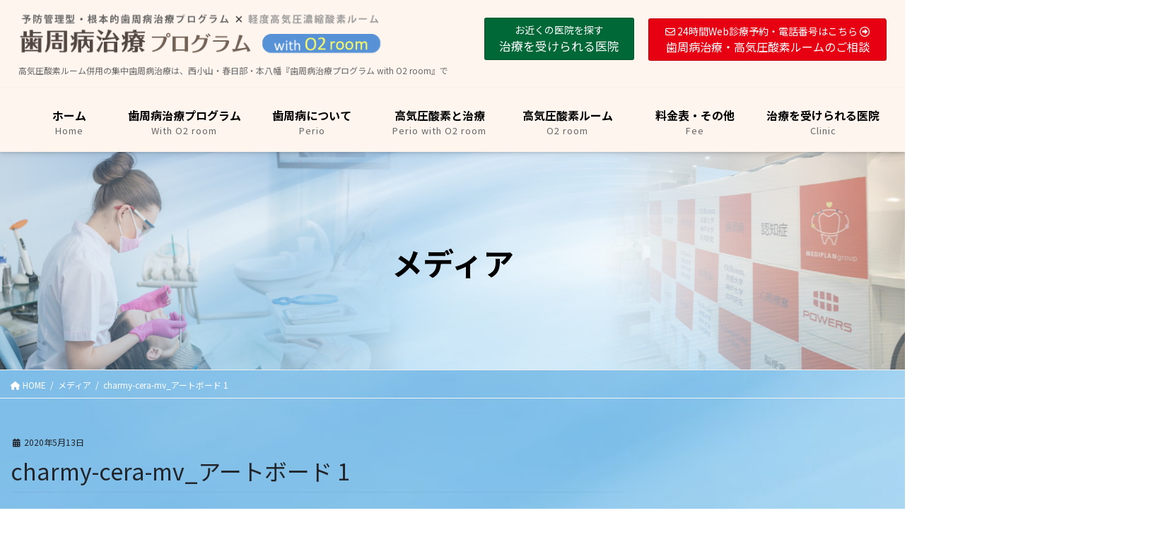

--- FILE ---
content_type: text/html; charset=UTF-8
request_url: https://o2-perio.com/charmy-cera-mv_%E3%82%A2%E3%83%BC%E3%83%88%E3%83%9C%E3%83%BC%E3%83%89-1-9/
body_size: 34156
content:
<!DOCTYPE html>
<html dir="ltr" lang="ja" prefix="og: https://ogp.me/ns#">
<head>
<meta charset="utf-8">
<meta http-equiv="X-UA-Compatible" content="IE=edge">
<meta name="viewport" content="width=device-width, initial-scale=1">

<title>charmy-cera-mv_アートボード 1 | 歯周病治療プログラムと高気圧酸素ルーム｜西小山・春日部・本八幡</title>
	<style>img:is([sizes="auto" i], [sizes^="auto," i]) { contain-intrinsic-size: 3000px 1500px }</style>
	
		<!-- All in One SEO 4.9.3 - aioseo.com -->
	<meta name="robots" content="max-image-preview:large" />
	<meta name="author" content="R"/>
	<link rel="canonical" href="https://o2-perio.com/charmy-cera-mv_%e3%82%a2%e3%83%bc%e3%83%88%e3%83%9c%e3%83%bc%e3%83%89-1-9/" />
	<meta name="generator" content="All in One SEO (AIOSEO) 4.9.3" />
		<meta property="og:locale" content="ja_JP" />
		<meta property="og:site_name" content="歯周病治療プログラムと高気圧酸素ルーム｜西小山・春日部・本八幡 | 高気圧酸素ルーム併用の集中歯周病治療は、西小山・春日部・本八幡『歯周病治療プログラム with O2 room』で" />
		<meta property="og:type" content="article" />
		<meta property="og:title" content="charmy-cera-mv_アートボード 1 | 歯周病治療プログラムと高気圧酸素ルーム｜西小山・春日部・本八幡" />
		<meta property="og:url" content="https://o2-perio.com/charmy-cera-mv_%e3%82%a2%e3%83%bc%e3%83%88%e3%83%9c%e3%83%bc%e3%83%89-1-9/" />
		<meta property="article:published_time" content="2020-05-12T15:35:35+00:00" />
		<meta property="article:modified_time" content="2020-05-12T15:35:35+00:00" />
		<meta name="twitter:card" content="summary" />
		<meta name="twitter:title" content="charmy-cera-mv_アートボード 1 | 歯周病治療プログラムと高気圧酸素ルーム｜西小山・春日部・本八幡" />
		<script type="application/ld+json" class="aioseo-schema">
			{"@context":"https:\/\/schema.org","@graph":[{"@type":"BreadcrumbList","@id":"https:\/\/o2-perio.com\/charmy-cera-mv_%e3%82%a2%e3%83%bc%e3%83%88%e3%83%9c%e3%83%bc%e3%83%89-1-9\/#breadcrumblist","itemListElement":[{"@type":"ListItem","@id":"https:\/\/o2-perio.com#listItem","position":1,"name":"Home","item":"https:\/\/o2-perio.com","nextItem":{"@type":"ListItem","@id":"https:\/\/o2-perio.com\/charmy-cera-mv_%e3%82%a2%e3%83%bc%e3%83%88%e3%83%9c%e3%83%bc%e3%83%89-1-9\/#listItem","name":"charmy-cera-mv_\u30a2\u30fc\u30c8\u30dc\u30fc\u30c9 1"}},{"@type":"ListItem","@id":"https:\/\/o2-perio.com\/charmy-cera-mv_%e3%82%a2%e3%83%bc%e3%83%88%e3%83%9c%e3%83%bc%e3%83%89-1-9\/#listItem","position":2,"name":"charmy-cera-mv_\u30a2\u30fc\u30c8\u30dc\u30fc\u30c9 1","previousItem":{"@type":"ListItem","@id":"https:\/\/o2-perio.com#listItem","name":"Home"}}]},{"@type":"ItemPage","@id":"https:\/\/o2-perio.com\/charmy-cera-mv_%e3%82%a2%e3%83%bc%e3%83%88%e3%83%9c%e3%83%bc%e3%83%89-1-9\/#itempage","url":"https:\/\/o2-perio.com\/charmy-cera-mv_%e3%82%a2%e3%83%bc%e3%83%88%e3%83%9c%e3%83%bc%e3%83%89-1-9\/","name":"charmy-cera-mv_\u30a2\u30fc\u30c8\u30dc\u30fc\u30c9 1 | \u6b6f\u5468\u75c5\u6cbb\u7642\u30d7\u30ed\u30b0\u30e9\u30e0\u3068\u9ad8\u6c17\u5727\u9178\u7d20\u30eb\u30fc\u30e0\uff5c\u897f\u5c0f\u5c71\u30fb\u6625\u65e5\u90e8\u30fb\u672c\u516b\u5e61","inLanguage":"ja","isPartOf":{"@id":"https:\/\/o2-perio.com\/#website"},"breadcrumb":{"@id":"https:\/\/o2-perio.com\/charmy-cera-mv_%e3%82%a2%e3%83%bc%e3%83%88%e3%83%9c%e3%83%bc%e3%83%89-1-9\/#breadcrumblist"},"author":{"@id":"https:\/\/o2-perio.com\/author\/r\/#author"},"creator":{"@id":"https:\/\/o2-perio.com\/author\/r\/#author"},"datePublished":"2020-05-13T00:35:35+09:00","dateModified":"2020-05-13T00:35:35+09:00"},{"@type":"Organization","@id":"https:\/\/o2-perio.com\/#organization","name":"\u6b6f\u5468\u75c5\u6cbb\u7642\u30d7\u30ed\u30b0\u30e9\u30e0\u3068\u9ad8\u6c17\u5727\u9178\u7d20\u30eb\u30fc\u30e0\uff5c\u897f\u5c0f\u5c71\u30fb\u6625\u65e5\u90e8\u30fb\u672c\u516b\u5e61","description":"\u9ad8\u6c17\u5727\u9178\u7d20\u30eb\u30fc\u30e0\u4f75\u7528\u306e\u96c6\u4e2d\u6b6f\u5468\u75c5\u6cbb\u7642\u306f\u3001\u897f\u5c0f\u5c71\u30fb\u6625\u65e5\u90e8\u30fb\u672c\u516b\u5e61\u300e\u6b6f\u5468\u75c5\u6cbb\u7642\u30d7\u30ed\u30b0\u30e9\u30e0 with O2 room\u300f\u3067","url":"https:\/\/o2-perio.com\/"},{"@type":"Person","@id":"https:\/\/o2-perio.com\/author\/r\/#author","url":"https:\/\/o2-perio.com\/author\/r\/","name":"R","image":{"@type":"ImageObject","@id":"https:\/\/o2-perio.com\/charmy-cera-mv_%e3%82%a2%e3%83%bc%e3%83%88%e3%83%9c%e3%83%bc%e3%83%89-1-9\/#authorImage","url":"https:\/\/secure.gravatar.com\/avatar\/660967bd0b54912c3370e0ab84ace0790f5837ba8e2b86fa1e2257c5f7bc951c?s=96&d=mm&r=g","width":96,"height":96,"caption":"R"}},{"@type":"WebSite","@id":"https:\/\/o2-perio.com\/#website","url":"https:\/\/o2-perio.com\/","name":"\u6b6f\u5468\u75c5\u6cbb\u7642\u30d7\u30ed\u30b0\u30e9\u30e0\u3068\u9ad8\u6c17\u5727\u9178\u7d20\u30eb\u30fc\u30e0\uff5c\u4e0a\u5317\u6ca2\u30fb\u897f\u5c0f\u5c71\u30fb\u6625\u65e5\u90e8\u30fb\u672c\u516b\u5e61","description":"\u9ad8\u6c17\u5727\u9178\u7d20\u30eb\u30fc\u30e0\u4f75\u7528\u306e\u96c6\u4e2d\u6b6f\u5468\u75c5\u6cbb\u7642\u306f\u3001\u897f\u5c0f\u5c71\u30fb\u6625\u65e5\u90e8\u30fb\u672c\u516b\u5e61\u300e\u6b6f\u5468\u75c5\u6cbb\u7642\u30d7\u30ed\u30b0\u30e9\u30e0 with O2 room\u300f\u3067","inLanguage":"ja","publisher":{"@id":"https:\/\/o2-perio.com\/#organization"}}]}
		</script>
		<!-- All in One SEO -->

<link rel='dns-prefetch' href='//cdn.jsdelivr.net' />
<link rel="alternate" type="application/rss+xml" title="歯周病治療プログラムと高気圧酸素ルーム｜西小山・春日部・本八幡 &raquo; フィード" href="https://o2-perio.com/feed/" />
<link rel="alternate" type="application/rss+xml" title="歯周病治療プログラムと高気圧酸素ルーム｜西小山・春日部・本八幡 &raquo; コメントフィード" href="https://o2-perio.com/comments/feed/" />
<meta name="description" content="" />		<!-- This site uses the Google Analytics by MonsterInsights plugin v9.5.3 - Using Analytics tracking - https://www.monsterinsights.com/ -->
		<!-- Note: MonsterInsights is not currently configured on this site. The site owner needs to authenticate with Google Analytics in the MonsterInsights settings panel. -->
					<!-- No tracking code set -->
				<!-- / Google Analytics by MonsterInsights -->
		<script type="text/javascript">
/* <![CDATA[ */
window._wpemojiSettings = {"baseUrl":"https:\/\/s.w.org\/images\/core\/emoji\/16.0.1\/72x72\/","ext":".png","svgUrl":"https:\/\/s.w.org\/images\/core\/emoji\/16.0.1\/svg\/","svgExt":".svg","source":{"concatemoji":"https:\/\/o2-perio.com\/wp-includes\/js\/wp-emoji-release.min.js?ver=6.8.3"}};
/*! This file is auto-generated */
!function(s,n){var o,i,e;function c(e){try{var t={supportTests:e,timestamp:(new Date).valueOf()};sessionStorage.setItem(o,JSON.stringify(t))}catch(e){}}function p(e,t,n){e.clearRect(0,0,e.canvas.width,e.canvas.height),e.fillText(t,0,0);var t=new Uint32Array(e.getImageData(0,0,e.canvas.width,e.canvas.height).data),a=(e.clearRect(0,0,e.canvas.width,e.canvas.height),e.fillText(n,0,0),new Uint32Array(e.getImageData(0,0,e.canvas.width,e.canvas.height).data));return t.every(function(e,t){return e===a[t]})}function u(e,t){e.clearRect(0,0,e.canvas.width,e.canvas.height),e.fillText(t,0,0);for(var n=e.getImageData(16,16,1,1),a=0;a<n.data.length;a++)if(0!==n.data[a])return!1;return!0}function f(e,t,n,a){switch(t){case"flag":return n(e,"\ud83c\udff3\ufe0f\u200d\u26a7\ufe0f","\ud83c\udff3\ufe0f\u200b\u26a7\ufe0f")?!1:!n(e,"\ud83c\udde8\ud83c\uddf6","\ud83c\udde8\u200b\ud83c\uddf6")&&!n(e,"\ud83c\udff4\udb40\udc67\udb40\udc62\udb40\udc65\udb40\udc6e\udb40\udc67\udb40\udc7f","\ud83c\udff4\u200b\udb40\udc67\u200b\udb40\udc62\u200b\udb40\udc65\u200b\udb40\udc6e\u200b\udb40\udc67\u200b\udb40\udc7f");case"emoji":return!a(e,"\ud83e\udedf")}return!1}function g(e,t,n,a){var r="undefined"!=typeof WorkerGlobalScope&&self instanceof WorkerGlobalScope?new OffscreenCanvas(300,150):s.createElement("canvas"),o=r.getContext("2d",{willReadFrequently:!0}),i=(o.textBaseline="top",o.font="600 32px Arial",{});return e.forEach(function(e){i[e]=t(o,e,n,a)}),i}function t(e){var t=s.createElement("script");t.src=e,t.defer=!0,s.head.appendChild(t)}"undefined"!=typeof Promise&&(o="wpEmojiSettingsSupports",i=["flag","emoji"],n.supports={everything:!0,everythingExceptFlag:!0},e=new Promise(function(e){s.addEventListener("DOMContentLoaded",e,{once:!0})}),new Promise(function(t){var n=function(){try{var e=JSON.parse(sessionStorage.getItem(o));if("object"==typeof e&&"number"==typeof e.timestamp&&(new Date).valueOf()<e.timestamp+604800&&"object"==typeof e.supportTests)return e.supportTests}catch(e){}return null}();if(!n){if("undefined"!=typeof Worker&&"undefined"!=typeof OffscreenCanvas&&"undefined"!=typeof URL&&URL.createObjectURL&&"undefined"!=typeof Blob)try{var e="postMessage("+g.toString()+"("+[JSON.stringify(i),f.toString(),p.toString(),u.toString()].join(",")+"));",a=new Blob([e],{type:"text/javascript"}),r=new Worker(URL.createObjectURL(a),{name:"wpTestEmojiSupports"});return void(r.onmessage=function(e){c(n=e.data),r.terminate(),t(n)})}catch(e){}c(n=g(i,f,p,u))}t(n)}).then(function(e){for(var t in e)n.supports[t]=e[t],n.supports.everything=n.supports.everything&&n.supports[t],"flag"!==t&&(n.supports.everythingExceptFlag=n.supports.everythingExceptFlag&&n.supports[t]);n.supports.everythingExceptFlag=n.supports.everythingExceptFlag&&!n.supports.flag,n.DOMReady=!1,n.readyCallback=function(){n.DOMReady=!0}}).then(function(){return e}).then(function(){var e;n.supports.everything||(n.readyCallback(),(e=n.source||{}).concatemoji?t(e.concatemoji):e.wpemoji&&e.twemoji&&(t(e.twemoji),t(e.wpemoji)))}))}((window,document),window._wpemojiSettings);
/* ]]> */
</script>
<link rel='preload' id='vkExUnit_common_style-css-preload' href='https://o2-perio.com/wp-content/plugins/vk-all-in-one-expansion-unit/assets/css/vkExUnit_style.css?ver=9.113.0.1' as='style' onload="this.onload=null;this.rel='stylesheet'"/>
<link rel='stylesheet' id='vkExUnit_common_style-css' href='https://o2-perio.com/wp-content/plugins/vk-all-in-one-expansion-unit/assets/css/vkExUnit_style.css?ver=9.113.0.1' media='print' onload="this.media='all'; this.onload=null;">
<style id='vkExUnit_common_style-inline-css' type='text/css'>
:root {--ver_page_top_button_url:url(https://o2-perio.com/wp-content/plugins/vk-all-in-one-expansion-unit/assets/images/to-top-btn-icon.svg);}@font-face {font-weight: normal;font-style: normal;font-family: "vk_sns";src: url("https://o2-perio.com/wp-content/plugins/vk-all-in-one-expansion-unit/inc/sns/icons/fonts/vk_sns.eot?-bq20cj");src: url("https://o2-perio.com/wp-content/plugins/vk-all-in-one-expansion-unit/inc/sns/icons/fonts/vk_sns.eot?#iefix-bq20cj") format("embedded-opentype"),url("https://o2-perio.com/wp-content/plugins/vk-all-in-one-expansion-unit/inc/sns/icons/fonts/vk_sns.woff?-bq20cj") format("woff"),url("https://o2-perio.com/wp-content/plugins/vk-all-in-one-expansion-unit/inc/sns/icons/fonts/vk_sns.ttf?-bq20cj") format("truetype"),url("https://o2-perio.com/wp-content/plugins/vk-all-in-one-expansion-unit/inc/sns/icons/fonts/vk_sns.svg?-bq20cj#vk_sns") format("svg");}
.veu_promotion-alert__content--text {border: 1px solid rgba(0,0,0,0.125);padding: 0.5em 1em;border-radius: var(--vk-size-radius);margin-bottom: var(--vk-margin-block-bottom);font-size: 0.875rem;}/* Alert Content部分に段落タグを入れた場合に最後の段落の余白を0にする */.veu_promotion-alert__content--text p:last-of-type{margin-bottom:0;margin-top: 0;}
</style>
<style id='wp-emoji-styles-inline-css' type='text/css'>

	img.wp-smiley, img.emoji {
		display: inline !important;
		border: none !important;
		box-shadow: none !important;
		height: 1em !important;
		width: 1em !important;
		margin: 0 0.07em !important;
		vertical-align: -0.1em !important;
		background: none !important;
		padding: 0 !important;
	}
</style>
<link rel='preload' id='wp-block-library-css-preload' href='https://o2-perio.com/wp-includes/css/dist/block-library/style.min.css?ver=6.8.3' as='style' onload="this.onload=null;this.rel='stylesheet'"/>
<link rel='stylesheet' id='wp-block-library-css' href='https://o2-perio.com/wp-includes/css/dist/block-library/style.min.css?ver=6.8.3' media='print' onload="this.media='all'; this.onload=null;">
<style id='wp-block-library-inline-css' type='text/css'>
.vk-cols--reverse{flex-direction:row-reverse}.vk-cols--hasbtn{margin-bottom:0}.vk-cols--hasbtn>.row>.vk_gridColumn_item,.vk-cols--hasbtn>.wp-block-column{position:relative;padding-bottom:3em}.vk-cols--hasbtn>.row>.vk_gridColumn_item>.wp-block-buttons,.vk-cols--hasbtn>.row>.vk_gridColumn_item>.vk_button,.vk-cols--hasbtn>.wp-block-column>.wp-block-buttons,.vk-cols--hasbtn>.wp-block-column>.vk_button{position:absolute;bottom:0;width:100%}.vk-cols--fit.wp-block-columns{gap:0}.vk-cols--fit.wp-block-columns,.vk-cols--fit.wp-block-columns:not(.is-not-stacked-on-mobile){margin-top:0;margin-bottom:0;justify-content:space-between}.vk-cols--fit.wp-block-columns>.wp-block-column *:last-child,.vk-cols--fit.wp-block-columns:not(.is-not-stacked-on-mobile)>.wp-block-column *:last-child{margin-bottom:0}.vk-cols--fit.wp-block-columns>.wp-block-column>.wp-block-cover,.vk-cols--fit.wp-block-columns:not(.is-not-stacked-on-mobile)>.wp-block-column>.wp-block-cover{margin-top:0}.vk-cols--fit.wp-block-columns.has-background,.vk-cols--fit.wp-block-columns:not(.is-not-stacked-on-mobile).has-background{padding:0}@media(max-width: 599px){.vk-cols--fit.wp-block-columns:not(.has-background)>.wp-block-column:not(.has-background),.vk-cols--fit.wp-block-columns:not(.is-not-stacked-on-mobile):not(.has-background)>.wp-block-column:not(.has-background){padding-left:0 !important;padding-right:0 !important}}@media(min-width: 782px){.vk-cols--fit.wp-block-columns .block-editor-block-list__block.wp-block-column:not(:first-child),.vk-cols--fit.wp-block-columns>.wp-block-column:not(:first-child),.vk-cols--fit.wp-block-columns:not(.is-not-stacked-on-mobile) .block-editor-block-list__block.wp-block-column:not(:first-child),.vk-cols--fit.wp-block-columns:not(.is-not-stacked-on-mobile)>.wp-block-column:not(:first-child){margin-left:0}}@media(min-width: 600px)and (max-width: 781px){.vk-cols--fit.wp-block-columns .wp-block-column:nth-child(2n),.vk-cols--fit.wp-block-columns:not(.is-not-stacked-on-mobile) .wp-block-column:nth-child(2n){margin-left:0}.vk-cols--fit.wp-block-columns .wp-block-column:not(:only-child),.vk-cols--fit.wp-block-columns:not(.is-not-stacked-on-mobile) .wp-block-column:not(:only-child){flex-basis:50% !important}}.vk-cols--fit--gap1.wp-block-columns{gap:1px}@media(min-width: 600px)and (max-width: 781px){.vk-cols--fit--gap1.wp-block-columns .wp-block-column:not(:only-child){flex-basis:calc(50% - 1px) !important}}.vk-cols--fit.vk-cols--grid>.block-editor-block-list__block,.vk-cols--fit.vk-cols--grid>.wp-block-column,.vk-cols--fit.vk-cols--grid:not(.is-not-stacked-on-mobile)>.block-editor-block-list__block,.vk-cols--fit.vk-cols--grid:not(.is-not-stacked-on-mobile)>.wp-block-column{flex-basis:50%;box-sizing:border-box}@media(max-width: 599px){.vk-cols--fit.vk-cols--grid.vk-cols--grid--alignfull>.wp-block-column:nth-child(2)>.wp-block-cover,.vk-cols--fit.vk-cols--grid.vk-cols--grid--alignfull>.wp-block-column:nth-child(2)>.vk_outer,.vk-cols--fit.vk-cols--grid:not(.is-not-stacked-on-mobile).vk-cols--grid--alignfull>.wp-block-column:nth-child(2)>.wp-block-cover,.vk-cols--fit.vk-cols--grid:not(.is-not-stacked-on-mobile).vk-cols--grid--alignfull>.wp-block-column:nth-child(2)>.vk_outer{width:100vw;margin-right:calc((100% - 100vw)/2);margin-left:calc((100% - 100vw)/2)}}@media(min-width: 600px){.vk-cols--fit.vk-cols--grid.vk-cols--grid--alignfull>.wp-block-column:nth-child(2)>.wp-block-cover,.vk-cols--fit.vk-cols--grid.vk-cols--grid--alignfull>.wp-block-column:nth-child(2)>.vk_outer,.vk-cols--fit.vk-cols--grid:not(.is-not-stacked-on-mobile).vk-cols--grid--alignfull>.wp-block-column:nth-child(2)>.wp-block-cover,.vk-cols--fit.vk-cols--grid:not(.is-not-stacked-on-mobile).vk-cols--grid--alignfull>.wp-block-column:nth-child(2)>.vk_outer{margin-right:calc(100% - 50vw);width:50vw}}@media(min-width: 600px){.vk-cols--fit.vk-cols--grid.vk-cols--grid--alignfull.vk-cols--reverse>.wp-block-column,.vk-cols--fit.vk-cols--grid:not(.is-not-stacked-on-mobile).vk-cols--grid--alignfull.vk-cols--reverse>.wp-block-column{margin-left:0;margin-right:0}.vk-cols--fit.vk-cols--grid.vk-cols--grid--alignfull.vk-cols--reverse>.wp-block-column:nth-child(2)>.wp-block-cover,.vk-cols--fit.vk-cols--grid.vk-cols--grid--alignfull.vk-cols--reverse>.wp-block-column:nth-child(2)>.vk_outer,.vk-cols--fit.vk-cols--grid:not(.is-not-stacked-on-mobile).vk-cols--grid--alignfull.vk-cols--reverse>.wp-block-column:nth-child(2)>.wp-block-cover,.vk-cols--fit.vk-cols--grid:not(.is-not-stacked-on-mobile).vk-cols--grid--alignfull.vk-cols--reverse>.wp-block-column:nth-child(2)>.vk_outer{margin-left:calc(100% - 50vw)}}.vk-cols--menu h2,.vk-cols--menu h3,.vk-cols--menu h4,.vk-cols--menu h5{margin-bottom:.2em;text-shadow:#000 0 0 10px}.vk-cols--menu h2:first-child,.vk-cols--menu h3:first-child,.vk-cols--menu h4:first-child,.vk-cols--menu h5:first-child{margin-top:0}.vk-cols--menu p{margin-bottom:1rem;text-shadow:#000 0 0 10px}.vk-cols--menu .wp-block-cover__inner-container:last-child{margin-bottom:0}.vk-cols--fitbnrs .wp-block-column .wp-block-cover:hover img{filter:unset}.vk-cols--fitbnrs .wp-block-column .wp-block-cover:hover{background-color:unset}.vk-cols--fitbnrs .wp-block-column .wp-block-cover:hover .wp-block-cover__image-background{filter:unset !important}.vk-cols--fitbnrs .wp-block-cover .wp-block-cover__inner-container{position:absolute;height:100%;width:100%}.vk-cols--fitbnrs .vk_button{height:100%;margin:0}.vk-cols--fitbnrs .vk_button .vk_button_btn,.vk-cols--fitbnrs .vk_button .btn{height:100%;width:100%;border:none;box-shadow:none;background-color:unset !important;transition:unset}.vk-cols--fitbnrs .vk_button .vk_button_btn:hover,.vk-cols--fitbnrs .vk_button .btn:hover{transition:unset}.vk-cols--fitbnrs .vk_button .vk_button_btn:after,.vk-cols--fitbnrs .vk_button .btn:after{border:none}.vk-cols--fitbnrs .vk_button .vk_button_link_txt{width:100%;position:absolute;top:50%;left:50%;transform:translateY(-50%) translateX(-50%);font-size:2rem;text-shadow:#000 0 0 10px}.vk-cols--fitbnrs .vk_button .vk_button_link_subCaption{width:100%;position:absolute;top:calc(50% + 2.2em);left:50%;transform:translateY(-50%) translateX(-50%);text-shadow:#000 0 0 10px}@media(min-width: 992px){.vk-cols--media.wp-block-columns{gap:3rem}}.vk-fit-map figure{margin-bottom:0}.vk-fit-map iframe{position:relative;margin-bottom:0;display:block;max-height:400px;width:100vw}.vk-fit-map:is(.alignfull,.alignwide) div{max-width:100%}.vk-table--th--width25 :where(tr>*:first-child){width:25%}.vk-table--th--width30 :where(tr>*:first-child){width:30%}.vk-table--th--width35 :where(tr>*:first-child){width:35%}.vk-table--th--width40 :where(tr>*:first-child){width:40%}.vk-table--th--bg-bright :where(tr>*:first-child){background-color:var(--wp--preset--color--bg-secondary, rgba(0, 0, 0, 0.05))}@media(max-width: 599px){.vk-table--mobile-block :is(th,td){width:100%;display:block}.vk-table--mobile-block.wp-block-table table :is(th,td){border-top:none}}.vk-table--width--th25 :where(tr>*:first-child){width:25%}.vk-table--width--th30 :where(tr>*:first-child){width:30%}.vk-table--width--th35 :where(tr>*:first-child){width:35%}.vk-table--width--th40 :where(tr>*:first-child){width:40%}.no-margin{margin:0}@media(max-width: 599px){.wp-block-image.vk-aligncenter--mobile>.alignright{float:none;margin-left:auto;margin-right:auto}.vk-no-padding-horizontal--mobile{padding-left:0 !important;padding-right:0 !important}}
/* VK Color Palettes */
</style>
<style id='classic-theme-styles-inline-css' type='text/css'>
/*! This file is auto-generated */
.wp-block-button__link{color:#fff;background-color:#32373c;border-radius:9999px;box-shadow:none;text-decoration:none;padding:calc(.667em + 2px) calc(1.333em + 2px);font-size:1.125em}.wp-block-file__button{background:#32373c;color:#fff;text-decoration:none}
</style>
<link rel='preload' id='aioseo/css/src/vue/standalone/blocks/table-of-contents/global.scss-css-preload' href='https://o2-perio.com/wp-content/plugins/all-in-one-seo-pack/dist/Lite/assets/css/table-of-contents/global.e90f6d47.css?ver=4.9.3' as='style' onload="this.onload=null;this.rel='stylesheet'"/>
<link rel='stylesheet' id='aioseo/css/src/vue/standalone/blocks/table-of-contents/global.scss-css' href='https://o2-perio.com/wp-content/plugins/all-in-one-seo-pack/dist/Lite/assets/css/table-of-contents/global.e90f6d47.css?ver=4.9.3' media='print' onload="this.media='all'; this.onload=null;">
<style id='safe-svg-svg-icon-style-inline-css' type='text/css'>
.safe-svg-cover{text-align:center}.safe-svg-cover .safe-svg-inside{display:inline-block;max-width:100%}.safe-svg-cover svg{height:100%;max-height:100%;max-width:100%;width:100%}

</style>
<style id='global-styles-inline-css' type='text/css'>
:root{--wp--preset--aspect-ratio--square: 1;--wp--preset--aspect-ratio--4-3: 4/3;--wp--preset--aspect-ratio--3-4: 3/4;--wp--preset--aspect-ratio--3-2: 3/2;--wp--preset--aspect-ratio--2-3: 2/3;--wp--preset--aspect-ratio--16-9: 16/9;--wp--preset--aspect-ratio--9-16: 9/16;--wp--preset--color--black: #000000;--wp--preset--color--cyan-bluish-gray: #abb8c3;--wp--preset--color--white: #ffffff;--wp--preset--color--pale-pink: #f78da7;--wp--preset--color--vivid-red: #cf2e2e;--wp--preset--color--luminous-vivid-orange: #ff6900;--wp--preset--color--luminous-vivid-amber: #fcb900;--wp--preset--color--light-green-cyan: #7bdcb5;--wp--preset--color--vivid-green-cyan: #00d084;--wp--preset--color--pale-cyan-blue: #8ed1fc;--wp--preset--color--vivid-cyan-blue: #0693e3;--wp--preset--color--vivid-purple: #9b51e0;--wp--preset--gradient--vivid-cyan-blue-to-vivid-purple: linear-gradient(135deg,rgba(6,147,227,1) 0%,rgb(155,81,224) 100%);--wp--preset--gradient--light-green-cyan-to-vivid-green-cyan: linear-gradient(135deg,rgb(122,220,180) 0%,rgb(0,208,130) 100%);--wp--preset--gradient--luminous-vivid-amber-to-luminous-vivid-orange: linear-gradient(135deg,rgba(252,185,0,1) 0%,rgba(255,105,0,1) 100%);--wp--preset--gradient--luminous-vivid-orange-to-vivid-red: linear-gradient(135deg,rgba(255,105,0,1) 0%,rgb(207,46,46) 100%);--wp--preset--gradient--very-light-gray-to-cyan-bluish-gray: linear-gradient(135deg,rgb(238,238,238) 0%,rgb(169,184,195) 100%);--wp--preset--gradient--cool-to-warm-spectrum: linear-gradient(135deg,rgb(74,234,220) 0%,rgb(151,120,209) 20%,rgb(207,42,186) 40%,rgb(238,44,130) 60%,rgb(251,105,98) 80%,rgb(254,248,76) 100%);--wp--preset--gradient--blush-light-purple: linear-gradient(135deg,rgb(255,206,236) 0%,rgb(152,150,240) 100%);--wp--preset--gradient--blush-bordeaux: linear-gradient(135deg,rgb(254,205,165) 0%,rgb(254,45,45) 50%,rgb(107,0,62) 100%);--wp--preset--gradient--luminous-dusk: linear-gradient(135deg,rgb(255,203,112) 0%,rgb(199,81,192) 50%,rgb(65,88,208) 100%);--wp--preset--gradient--pale-ocean: linear-gradient(135deg,rgb(255,245,203) 0%,rgb(182,227,212) 50%,rgb(51,167,181) 100%);--wp--preset--gradient--electric-grass: linear-gradient(135deg,rgb(202,248,128) 0%,rgb(113,206,126) 100%);--wp--preset--gradient--midnight: linear-gradient(135deg,rgb(2,3,129) 0%,rgb(40,116,252) 100%);--wp--preset--font-size--small: 13px;--wp--preset--font-size--medium: 20px;--wp--preset--font-size--large: 36px;--wp--preset--font-size--x-large: 42px;--wp--preset--spacing--20: 0.44rem;--wp--preset--spacing--30: 0.67rem;--wp--preset--spacing--40: 1rem;--wp--preset--spacing--50: 1.5rem;--wp--preset--spacing--60: 2.25rem;--wp--preset--spacing--70: 3.38rem;--wp--preset--spacing--80: 5.06rem;--wp--preset--shadow--natural: 6px 6px 9px rgba(0, 0, 0, 0.2);--wp--preset--shadow--deep: 12px 12px 50px rgba(0, 0, 0, 0.4);--wp--preset--shadow--sharp: 6px 6px 0px rgba(0, 0, 0, 0.2);--wp--preset--shadow--outlined: 6px 6px 0px -3px rgba(255, 255, 255, 1), 6px 6px rgba(0, 0, 0, 1);--wp--preset--shadow--crisp: 6px 6px 0px rgba(0, 0, 0, 1);}:where(.is-layout-flex){gap: 0.5em;}:where(.is-layout-grid){gap: 0.5em;}body .is-layout-flex{display: flex;}.is-layout-flex{flex-wrap: wrap;align-items: center;}.is-layout-flex > :is(*, div){margin: 0;}body .is-layout-grid{display: grid;}.is-layout-grid > :is(*, div){margin: 0;}:where(.wp-block-columns.is-layout-flex){gap: 2em;}:where(.wp-block-columns.is-layout-grid){gap: 2em;}:where(.wp-block-post-template.is-layout-flex){gap: 1.25em;}:where(.wp-block-post-template.is-layout-grid){gap: 1.25em;}.has-black-color{color: var(--wp--preset--color--black) !important;}.has-cyan-bluish-gray-color{color: var(--wp--preset--color--cyan-bluish-gray) !important;}.has-white-color{color: var(--wp--preset--color--white) !important;}.has-pale-pink-color{color: var(--wp--preset--color--pale-pink) !important;}.has-vivid-red-color{color: var(--wp--preset--color--vivid-red) !important;}.has-luminous-vivid-orange-color{color: var(--wp--preset--color--luminous-vivid-orange) !important;}.has-luminous-vivid-amber-color{color: var(--wp--preset--color--luminous-vivid-amber) !important;}.has-light-green-cyan-color{color: var(--wp--preset--color--light-green-cyan) !important;}.has-vivid-green-cyan-color{color: var(--wp--preset--color--vivid-green-cyan) !important;}.has-pale-cyan-blue-color{color: var(--wp--preset--color--pale-cyan-blue) !important;}.has-vivid-cyan-blue-color{color: var(--wp--preset--color--vivid-cyan-blue) !important;}.has-vivid-purple-color{color: var(--wp--preset--color--vivid-purple) !important;}.has-black-background-color{background-color: var(--wp--preset--color--black) !important;}.has-cyan-bluish-gray-background-color{background-color: var(--wp--preset--color--cyan-bluish-gray) !important;}.has-white-background-color{background-color: var(--wp--preset--color--white) !important;}.has-pale-pink-background-color{background-color: var(--wp--preset--color--pale-pink) !important;}.has-vivid-red-background-color{background-color: var(--wp--preset--color--vivid-red) !important;}.has-luminous-vivid-orange-background-color{background-color: var(--wp--preset--color--luminous-vivid-orange) !important;}.has-luminous-vivid-amber-background-color{background-color: var(--wp--preset--color--luminous-vivid-amber) !important;}.has-light-green-cyan-background-color{background-color: var(--wp--preset--color--light-green-cyan) !important;}.has-vivid-green-cyan-background-color{background-color: var(--wp--preset--color--vivid-green-cyan) !important;}.has-pale-cyan-blue-background-color{background-color: var(--wp--preset--color--pale-cyan-blue) !important;}.has-vivid-cyan-blue-background-color{background-color: var(--wp--preset--color--vivid-cyan-blue) !important;}.has-vivid-purple-background-color{background-color: var(--wp--preset--color--vivid-purple) !important;}.has-black-border-color{border-color: var(--wp--preset--color--black) !important;}.has-cyan-bluish-gray-border-color{border-color: var(--wp--preset--color--cyan-bluish-gray) !important;}.has-white-border-color{border-color: var(--wp--preset--color--white) !important;}.has-pale-pink-border-color{border-color: var(--wp--preset--color--pale-pink) !important;}.has-vivid-red-border-color{border-color: var(--wp--preset--color--vivid-red) !important;}.has-luminous-vivid-orange-border-color{border-color: var(--wp--preset--color--luminous-vivid-orange) !important;}.has-luminous-vivid-amber-border-color{border-color: var(--wp--preset--color--luminous-vivid-amber) !important;}.has-light-green-cyan-border-color{border-color: var(--wp--preset--color--light-green-cyan) !important;}.has-vivid-green-cyan-border-color{border-color: var(--wp--preset--color--vivid-green-cyan) !important;}.has-pale-cyan-blue-border-color{border-color: var(--wp--preset--color--pale-cyan-blue) !important;}.has-vivid-cyan-blue-border-color{border-color: var(--wp--preset--color--vivid-cyan-blue) !important;}.has-vivid-purple-border-color{border-color: var(--wp--preset--color--vivid-purple) !important;}.has-vivid-cyan-blue-to-vivid-purple-gradient-background{background: var(--wp--preset--gradient--vivid-cyan-blue-to-vivid-purple) !important;}.has-light-green-cyan-to-vivid-green-cyan-gradient-background{background: var(--wp--preset--gradient--light-green-cyan-to-vivid-green-cyan) !important;}.has-luminous-vivid-amber-to-luminous-vivid-orange-gradient-background{background: var(--wp--preset--gradient--luminous-vivid-amber-to-luminous-vivid-orange) !important;}.has-luminous-vivid-orange-to-vivid-red-gradient-background{background: var(--wp--preset--gradient--luminous-vivid-orange-to-vivid-red) !important;}.has-very-light-gray-to-cyan-bluish-gray-gradient-background{background: var(--wp--preset--gradient--very-light-gray-to-cyan-bluish-gray) !important;}.has-cool-to-warm-spectrum-gradient-background{background: var(--wp--preset--gradient--cool-to-warm-spectrum) !important;}.has-blush-light-purple-gradient-background{background: var(--wp--preset--gradient--blush-light-purple) !important;}.has-blush-bordeaux-gradient-background{background: var(--wp--preset--gradient--blush-bordeaux) !important;}.has-luminous-dusk-gradient-background{background: var(--wp--preset--gradient--luminous-dusk) !important;}.has-pale-ocean-gradient-background{background: var(--wp--preset--gradient--pale-ocean) !important;}.has-electric-grass-gradient-background{background: var(--wp--preset--gradient--electric-grass) !important;}.has-midnight-gradient-background{background: var(--wp--preset--gradient--midnight) !important;}.has-small-font-size{font-size: var(--wp--preset--font-size--small) !important;}.has-medium-font-size{font-size: var(--wp--preset--font-size--medium) !important;}.has-large-font-size{font-size: var(--wp--preset--font-size--large) !important;}.has-x-large-font-size{font-size: var(--wp--preset--font-size--x-large) !important;}
:where(.wp-block-post-template.is-layout-flex){gap: 1.25em;}:where(.wp-block-post-template.is-layout-grid){gap: 1.25em;}
:where(.wp-block-columns.is-layout-flex){gap: 2em;}:where(.wp-block-columns.is-layout-grid){gap: 2em;}
:root :where(.wp-block-pullquote){font-size: 1.5em;line-height: 1.6;}
</style>
<link rel='preload' id='megamenu-css-preload' href='https://o2-perio.com/wp-content/uploads/maxmegamenu/style.css?ver=22af05' as='style' onload="this.onload=null;this.rel='stylesheet'"/>
<link rel='stylesheet' id='megamenu-css' href='https://o2-perio.com/wp-content/uploads/maxmegamenu/style.css?ver=22af05' media='print' onload="this.media='all'; this.onload=null;">
<link rel='preload' id='dashicons-css-preload' href='https://o2-perio.com/wp-includes/css/dashicons.min.css?ver=6.8.3' as='style' onload="this.onload=null;this.rel='stylesheet'"/>
<link rel='stylesheet' id='dashicons-css' href='https://o2-perio.com/wp-includes/css/dashicons.min.css?ver=6.8.3' media='print' onload="this.media='all'; this.onload=null;">
<link rel='stylesheet' id='vk-swiper-style-css' href='https://o2-perio.com/wp-content/plugins/vk-blocks-pro/vendor/vektor-inc/vk-swiper/src/assets/css/swiper-bundle.min.css?ver=11.0.2' type='text/css' media='all' />
<link rel='preload' id='vk-font-awesome-css-preload' href='https://o2-perio.com/wp-content/themes/lightning-pro/vendor/vektor-inc/font-awesome-versions/src/versions/6/css/all.min.css?ver=6.4.2' as='style' onload="this.onload=null;this.rel='stylesheet'"/>
<link rel='stylesheet' id='vk-font-awesome-css' href='https://o2-perio.com/wp-content/themes/lightning-pro/vendor/vektor-inc/font-awesome-versions/src/versions/6/css/all.min.css?ver=6.4.2' media='print' onload="this.media='all'; this.onload=null;">
<link rel='preload' id='lightning-theme-style-css-preload' href='https://o2-perio.com/wp-content/themes/lightning-pro-child/style.css?ver=8.0.0.1605016096' as='style' onload="this.onload=null;this.rel='stylesheet'"/>
<link rel='stylesheet' id='lightning-theme-style-css' href='https://o2-perio.com/wp-content/themes/lightning-pro-child/style.css?ver=8.0.0.1605016096' media='print' onload="this.media='all'; this.onload=null;">
<link rel='preload' id='vk-media-posts-style-css-preload' href='https://o2-perio.com/wp-content/themes/lightning-pro/inc/media-posts/package/css/media-posts.css?ver=1.2' as='style' onload="this.onload=null;this.rel='stylesheet'"/>
<link rel='stylesheet' id='vk-media-posts-style-css' href='https://o2-perio.com/wp-content/themes/lightning-pro/inc/media-posts/package/css/media-posts.css?ver=1.2' media='print' onload="this.media='all'; this.onload=null;">
<link rel='preload' id='chld_thm_cfg_child-css-preload' href='https://o2-perio.com/wp-content/themes/lightning-pro-child/style.css?ver=8.0.0.1605016096' as='style' onload="this.onload=null;this.rel='stylesheet'"/>
<link rel='stylesheet' id='chld_thm_cfg_child-css' href='https://o2-perio.com/wp-content/themes/lightning-pro-child/style.css?ver=8.0.0.1605016096' media='print' onload="this.media='all'; this.onload=null;">
<link rel='stylesheet' id='bootstrap-4-style-css' href='https://o2-perio.com/wp-content/themes/lightning-pro/library/bootstrap-4/css/bootstrap.min.css?ver=4.5.0' type='text/css' media='all' />
<link rel='stylesheet' id='lightning-common-style-css' href='https://o2-perio.com/wp-content/themes/lightning-pro/assets/css/common.css?ver=8.23.10' type='text/css' media='all' />
<style id='lightning-common-style-inline-css' type='text/css'>
/* vk-mobile-nav */:root {--vk-mobile-nav-menu-btn-bg-src: url("https://o2-perio.com/wp-content/themes/lightning-pro/inc/vk-mobile-nav/package/images/vk-menu-btn-black.svg");--vk-mobile-nav-menu-btn-close-bg-src: url("https://o2-perio.com/wp-content/themes/lightning-pro/inc/vk-mobile-nav/package/images/vk-menu-close-black.svg");--vk-menu-acc-icon-open-black-bg-src: url("https://o2-perio.com/wp-content/themes/lightning-pro/inc/vk-mobile-nav/package/images/vk-menu-acc-icon-open-black.svg");--vk-menu-acc-icon-open-white-bg-src: url("https://o2-perio.com/wp-content/themes/lightning-pro/inc/vk-mobile-nav/package/images/vk-menu-acc-icon-open-white.svg");--vk-menu-acc-icon-close-black-bg-src: url("https://o2-perio.com/wp-content/themes/lightning-pro/inc/vk-mobile-nav/package/images/vk-menu-close-black.svg");--vk-menu-acc-icon-close-white-bg-src: url("https://o2-perio.com/wp-content/themes/lightning-pro/inc/vk-mobile-nav/package/images/vk-menu-close-white.svg");}
</style>
<link rel='stylesheet' id='lightning-design-style-css' href='https://o2-perio.com/wp-content/plugins/lightning-skin-fort/bs4/css/style.css?ver=9.2.4' type='text/css' media='all' />
<style id='lightning-design-style-inline-css' type='text/css'>
:root {--color-key:#c1baac;--wp--preset--color--vk-color-primary:#c1baac;--color-key-dark:#30250c;}
/* ltg common custom */:root {--vk-menu-acc-btn-border-color:#333;--vk-color-primary:#c1baac;--color-key:#c1baac;--wp--preset--color--vk-color-primary:#c1baac;--color-key-dark:#30250c;}.bbp-submit-wrapper .button.submit { background-color:#30250c ; }.bbp-submit-wrapper .button.submit:hover { background-color:#c1baac ; }.veu_color_txt_key { color:#30250c ; }.veu_color_bg_key { background-color:#30250c ; }.veu_color_border_key { border-color:#30250c ; }.btn-default { border-color:#c1baac;color:#c1baac;}.btn-default:focus,.btn-default:hover { border-color:#c1baac;background-color: #c1baac; }.wp-block-search__button,.btn-primary { background-color:#c1baac;border-color:#30250c; }.wp-block-search__button:focus,.wp-block-search__button:hover,.btn-primary:not(:disabled):not(.disabled):active,.btn-primary:focus,.btn-primary:hover { background-color:#30250c;border-color:#c1baac; }.btn-outline-primary { color : #c1baac ; border-color:#c1baac; }.btn-outline-primary:not(:disabled):not(.disabled):active,.btn-outline-primary:focus,.btn-outline-primary:hover { color : #fff; background-color:#c1baac;border-color:#30250c; }a { color:#337ab7; }/* sidebar child menu display */.localNav ul ul.children{ display:none; }.localNav ul li.current_page_ancestor ul.children,.localNav ul li.current_page_item ul.children,.localNav ul li.current-cat ul.children{ display:block; }/* ExUnit widget ( child page list widget and so on ) */.localNavi ul.children{ display:none; }.localNavi li.current_page_ancestor ul.children,.localNavi li.current_page_item ul.children,.localNavi li.current-cat ul.children{ display:block; }
/* Fort */dt { border-left-color:#c1baac; }ul.page-numbers li span.page-numbers.current,.page-link dl .post-page-numbers.current { background-color:#c1baac; }h2,.mainSection-title,.subSection .widget .subSection-title { border-top-color:#c1baac; }.siteFooter { border-top-color:#c1baac; }@media (min-width: 992px){.gMenu_outer { border-top-color:#c1baac; }ul.gMenu > li:hover > a .gMenu_description,ul.gMenu > li.current-post-ancestor > a .gMenu_description,ul.gMenu > li.current-menu-item > a .gMenu_description,ul.gMenu > li.current-menu-parent > a .gMenu_description,ul.gMenu > li.current-menu-ancestor > a .gMenu_description,ul.gMenu > li.current_page_parent > a .gMenu_description,ul.gMenu > li.current_page_ancestor > a .gMenu_description { color: #c1baac; }.gMenu_outer { border-top-color:#30250c; }} /* @media (min-width: 768px){ */.btn-default { border-color:#e5e5e5; color:#535353; }:root {--g_nav_main_acc_icon_open_url:url(https://o2-perio.com/wp-content/themes/lightning-pro/inc/vk-mobile-nav/package/images/vk-menu-acc-icon-open-black.svg);--g_nav_main_acc_icon_close_url: url(https://o2-perio.com/wp-content/themes/lightning-pro/inc/vk-mobile-nav/package/images/vk-menu-close-black.svg);--g_nav_sub_acc_icon_open_url: url(https://o2-perio.com/wp-content/themes/lightning-pro/inc/vk-mobile-nav/package/images/vk-menu-acc-icon-open-black.svg);--g_nav_sub_acc_icon_close_url: url(https://o2-perio.com/wp-content/themes/lightning-pro/inc/vk-mobile-nav/package/images/vk-menu-close-black.svg);}
/* Lightning_Header_Logo_After_Widget */@media (min-width: 992px){.siteHeader_sub {padding-left:2em;float:right;}}
/* page header */:root{--vk-page-header-url : url(https://o2-perio.com/wp-content/uploads/2023/03/kmv_アートボード-1.png);}@media ( max-width:575.98px ){:root{--vk-page-header-url : url(https://o2-perio.com/wp-content/uploads/2023/03/kmv_アートボード-1.png);}}.page-header{ position:relative;color:#000000;text-align:center;background-color:#f9f9f9;background: var(--vk-page-header-url, url(https://o2-perio.com/wp-content/uploads/2023/03/kmv_アートボード-1.png) ) no-repeat 50% center;background-size: cover;}.page-header h1.page-header_pageTitle,.page-header div.page-header_pageTitle{margin-top:3em;margin-bottom:calc( 3em - 0.1em );}
/* Font switch */.gMenu_name,.vk-mobile-nav .menu,.mobile-fix-nav-menu{ font-family:"Noto Sans JP",sans-serif;font-weight:400;font-display: swap;}.gMenu_description{ font-family:"Noto Sans JP",sans-serif;font-weight:300;font-display: swap;}h1,h2,h3,h4,h5,h6,dt,.page-header_pageTitle,.mainSection-title,.subSection-title,.veu_leadTxt,.lead{ font-family:"Noto Sans JP",sans-serif;font-weight:400;font-display: swap;}body{ font-family:"Noto Sans JP",sans-serif;font-weight:400;font-display: swap;}
.vk-campaign-text{background:#eab010;color:#fff;}.vk-campaign-text_btn,.vk-campaign-text_btn:link,.vk-campaign-text_btn:visited,.vk-campaign-text_btn:focus,.vk-campaign-text_btn:active{background:#fff;color:#4c4c4c;}a.vk-campaign-text_btn:hover{background:#eab010;color:#fff;}.vk-campaign-text_link,.vk-campaign-text_link:link,.vk-campaign-text_link:hover,.vk-campaign-text_link:visited,.vk-campaign-text_link:active,.vk-campaign-text_link:focus{color:#fff;}
.siteFooter {background-color:#0d254f;color:#ffffff;}.siteFooter .nav li a,.siteFooter .widget a,.siteFooter a {color:#ffffff;}:root {
								--color-footer-border: rgba(255, 255, 255, 0.2);
							}
							.siteFooter {
								--vk-color-border-hr: rgba( 255,255,255,0.1);
								--vk-color-border-light: rgba( 255,255,255,0.1);
								--vk-color-border-zuru: rgba(0, 0, 0, 0.2);
								--vk-color-bg-accent: rgba( 255,255,255,0.07);
							}
							.siteFooter .vk_post.media {
								--vk-color-border-image: rgba( 200,200,200,0.8);
								--vk-color-border-hr: rgba(255, 255, 255, 0.2);
							}
							.siteFooter .contact_txt_tel {
								color:#fff;
							}
							
</style>
<link rel='stylesheet' id='vk-blocks-build-css-css' href='https://o2-perio.com/wp-content/plugins/vk-blocks-pro/build/block-build.css?ver=1.103.0.0' type='text/css' media='all' />
<style id='vk-blocks-build-css-inline-css' type='text/css'>
:root {--vk_flow-arrow: url(https://o2-perio.com/wp-content/plugins/vk-blocks-pro/inc/vk-blocks/images/arrow_bottom.svg);--vk_image-mask-circle: url(https://o2-perio.com/wp-content/plugins/vk-blocks-pro/inc/vk-blocks/images/circle.svg);--vk_image-mask-wave01: url(https://o2-perio.com/wp-content/plugins/vk-blocks-pro/inc/vk-blocks/images/wave01.svg);--vk_image-mask-wave02: url(https://o2-perio.com/wp-content/plugins/vk-blocks-pro/inc/vk-blocks/images/wave02.svg);--vk_image-mask-wave03: url(https://o2-perio.com/wp-content/plugins/vk-blocks-pro/inc/vk-blocks/images/wave03.svg);--vk_image-mask-wave04: url(https://o2-perio.com/wp-content/plugins/vk-blocks-pro/inc/vk-blocks/images/wave04.svg);}

	:root {

		--vk-balloon-border-width:1px;

		--vk-balloon-speech-offset:-12px;
	}
	
</style>
<link rel='preload' id='lightning-late-load-style-css-preload' href='https://o2-perio.com/wp-content/plugins/lightning-skin-fort/bs4/css/style-late.css?ver=9.2.4' as='style' onload="this.onload=null;this.rel='stylesheet'"/>
<link rel='stylesheet' id='lightning-late-load-style-css' href='https://o2-perio.com/wp-content/plugins/lightning-skin-fort/bs4/css/style-late.css?ver=9.2.4' media='print' onload="this.media='all'; this.onload=null;">
<link rel='preload' id='veu-cta-css-preload' href='https://o2-perio.com/wp-content/plugins/vk-all-in-one-expansion-unit/inc/call-to-action/package/assets/css/style.css?ver=9.113.0.1' as='style' onload="this.onload=null;this.rel='stylesheet'"/>
<link rel='stylesheet' id='veu-cta-css' href='https://o2-perio.com/wp-content/plugins/vk-all-in-one-expansion-unit/inc/call-to-action/package/assets/css/style.css?ver=9.113.0.1' media='print' onload="this.media='all'; this.onload=null;">
<link rel='preload' id='vk-mobile-fix-nav-css-preload' href='https://o2-perio.com/wp-content/themes/lightning-pro/inc/vk-mobile-fix-nav/package/css/vk-mobile-fix-nav.css?ver=0.0.0' as='style' onload="this.onload=null;this.rel='stylesheet'"/>
<link rel='stylesheet' id='vk-mobile-fix-nav-css' href='https://o2-perio.com/wp-content/themes/lightning-pro/inc/vk-mobile-fix-nav/package/css/vk-mobile-fix-nav.css?ver=0.0.0' media='print' onload="this.media='all'; this.onload=null;">
<link rel='preload' id='tablepress-default-css-preload' href='https://o2-perio.com/wp-content/plugins/tablepress/css/build/default.css?ver=3.2.6' as='style' onload="this.onload=null;this.rel='stylesheet'"/>
<link rel='stylesheet' id='tablepress-default-css' href='https://o2-perio.com/wp-content/plugins/tablepress/css/build/default.css?ver=3.2.6' media='print' onload="this.media='all'; this.onload=null;">
<script type="text/javascript" id="vk-blocks/breadcrumb-script-js-extra">
/* <![CDATA[ */
var vkBreadcrumbSeparator = {"separator":""};
/* ]]> */
</script>
<script type="text/javascript" src="https://o2-perio.com/wp-content/plugins/vk-blocks-pro/build/vk-breadcrumb.min.js?ver=1.103.0.0" id="vk-blocks/breadcrumb-script-js"></script>
<script type="text/javascript" src="https://o2-perio.com/wp-includes/js/jquery/jquery.min.js?ver=3.7.1" id="jquery-core-js"></script>
<script type="text/javascript" src="https://o2-perio.com/wp-includes/js/jquery/jquery-migrate.min.js?ver=3.4.1" id="jquery-migrate-js"></script>
<link rel="https://api.w.org/" href="https://o2-perio.com/wp-json/" /><link rel="alternate" title="JSON" type="application/json" href="https://o2-perio.com/wp-json/wp/v2/media/6520" /><link rel="EditURI" type="application/rsd+xml" title="RSD" href="https://o2-perio.com/xmlrpc.php?rsd" />
<meta name="generator" content="WordPress 6.8.3" />
<link rel='shortlink' href='https://o2-perio.com/?p=6520' />
<link rel="alternate" title="oEmbed (JSON)" type="application/json+oembed" href="https://o2-perio.com/wp-json/oembed/1.0/embed?url=https%3A%2F%2Fo2-perio.com%2Fcharmy-cera-mv_%25e3%2582%25a2%25e3%2583%25bc%25e3%2583%2588%25e3%2583%259c%25e3%2583%25bc%25e3%2583%2589-1-9%2F" />
<link rel="alternate" title="oEmbed (XML)" type="text/xml+oembed" href="https://o2-perio.com/wp-json/oembed/1.0/embed?url=https%3A%2F%2Fo2-perio.com%2Fcharmy-cera-mv_%25e3%2582%25a2%25e3%2583%25bc%25e3%2583%2588%25e3%2583%259c%25e3%2583%25bc%25e3%2583%2589-1-9%2F&#038;format=xml" />
<style id="lightning-color-custom-for-plugins" type="text/css">/* ltg theme common */.color_key_bg,.color_key_bg_hover:hover{background-color: #c1baac;}.color_key_txt,.color_key_txt_hover:hover{color: #c1baac;}.color_key_border,.color_key_border_hover:hover{border-color: #c1baac;}.color_key_dark_bg,.color_key_dark_bg_hover:hover{background-color: #30250c;}.color_key_dark_txt,.color_key_dark_txt_hover:hover{color: #30250c;}.color_key_dark_border,.color_key_dark_border_hover:hover{border-color: #30250c;}</style><style type="text/css" id="custom-background-css">
body.custom-background { background-image: url("https://o2-perio.com/wp-content/uploads/2021/01/AdobeStock_122948675-コピー-コピー-scaled.jpeg"); background-position: left top; background-size: cover; background-repeat: no-repeat; background-attachment: scroll; }
</style>
	<link rel="icon" href="https://o2-perio.com/wp-content/uploads/2020/05/cropped-MEDI-Plan-group-logo-box-01-コピー-1-32x32.jpg" sizes="32x32" />
<link rel="icon" href="https://o2-perio.com/wp-content/uploads/2020/05/cropped-MEDI-Plan-group-logo-box-01-コピー-1-192x192.jpg" sizes="192x192" />
<link rel="apple-touch-icon" href="https://o2-perio.com/wp-content/uploads/2020/05/cropped-MEDI-Plan-group-logo-box-01-コピー-1-180x180.jpg" />
<meta name="msapplication-TileImage" content="https://o2-perio.com/wp-content/uploads/2020/05/cropped-MEDI-Plan-group-logo-box-01-コピー-1-270x270.jpg" />
		<style type="text/css" id="wp-custom-css">
			@media all and (min-width:1170px){
.siteHeader .headerTop .container {
    padding: 0 0px;
}
}

@media all and (min-width:1170px){
.container {
    max-width: 1250px;
	  padding-right: 0px;
    padding-left: 0px;
}
}

@media all and (min-width:1170px){	
.container {
    width: 1250px;
}
}

@media all and (min-width:1170px){	
.siteHeadContainer.container .navbar-header {
    width: 1250px;
}
}

@media all and (min-width:1170px){	
.gMenu_outer nav {
    width: 1250px;
}
}

@media all and (min-width:1170px){	
 .col-md-12 {
    width: 1250px;
	  left: 0px;
}
}




.siteContent {
	  margin-top: 0px;
}

.siteContent .mainSection {
    padding-top: 0px;
}

.siteHeadContainer.container .navbar-header {
    float: none;
	  margin-top:0px;
    margin-left: auto;
    margin-right: auto;
    padding-top: 0px;
    padding-bottom: 5px;
}



@media (min-width: 990px) {
.headerTop {
    border-top: 5px solid #d5d5d5;
    border-bottom: none;
	  background-color: #fff;
}
}

@media (min-width: 990px) {
.headerTop .headerTop_description {
    background-color: #fff;
    color: #696969;
	  font-weight: normal;
	  padding: 7px 20px 5px 0;
}
}

@media (min-width: 990px) {
.headerTop nav {
	  background-color: #fff;
}
}




@media (min-width: 990px) {
.address {
  	margin-top: 10px;
}
}

@media (max-width: 989px) {
.address {
  	font-size: 0px;
  	width: 0%; 
  	padding-left: 0px;
  	padding-top: 0px;
  	padding-bottom: 0px;
}
}

@media (max-width: 989px) {
.address {
    display: none;
}
}


.ada {
	background: #003887;
	color: #fff;
	font-size: 12px;
	padding-left: 15px;
	padding-right: 15px;
	padding-top:0px;
	padding-bottom: 1px;
	margin-right: 5px;
	border-radius: 2px;
}




@media all and (min-width:1170px){	
.headcal {
	width: 400px;
	margin-right: 15px;
}
}



@media (min-width: 990px) {
.veu_card {
	  padding: 0px;
    border: 0px solid rgba(0,0,0,0);
    -webkit-box-shadow: inset 0 0 0 0px rgba(0,0,0,0);
    box-shadow: inset 0 0 0 0px rgba(0,0,0,0);
}
}

@media (min-width: 990px) {
.veu_contact .contact_frame {
		position: relative;
    display: block;
    overflow: hidden;
    background: none;
	  margin-left: 0px;
    padding: 0rem;
    box-shadow: inset 0 0 0 1px rgba(255,255,255,.5);
}
}

@media (min-width: 990px) {
.veu_contentAddSection {
    display: block;
    clear: both;
    overflow: hidden;
    margin-top: 0px;
    margin-bottom: 2rem;
}
}





.btn-default {
    display: none;
}

@media (min-width: 1280px) {
.veu_contact .contact_bt {
    float: right;
    padding: .9em 1.2em;
	  border: none;
	  border-radius: 5px;
	  background: linear-gradient(to top right, #003887, #003887, #003887);
}
}

@media (min-width: 1280px) {
.veu_contact .contact_bt:hover {
	  color:#000;
	  background: linear-gradient(to top right, #9b8a7d, #9b8a7d, #9b8a7d);
}
}

@media (max-width: 1279px) {
.veu_contact .contact_bt {
    display: none;
}
}







@media (min-width: 1280px) {
.toppic1 {
	  position: relative;
	  top: -3px;
	  width: 115px;
	  margin-left: 15px;
	 -webkit-transition: -webkit-transform .3s,-webkit-transform .6s;
    transition: -webkit-transform .3s,-webkit-transform .6s;
    transition: transform .3s,transform .6s;
    transition: transform .3s,transform .6s,-webkit-transform .3s,-webkit-transform .6s;
}
}

@media (min-width: 1280px) {
.toppic1:hover {
	  position: relative;
	  top: -3px;
	  width: 115px;
	  margin-left: 15px;
	  -webkit-transform: scale(1);
    transform: scale(1);
    -webkit-transition: -webkit-transform .6s;
    transition: -webkit-transform .6s;
    transition: transform .6s;
    transition: transform .6s,-webkit-transform .6s;
	  opacity: 0.5;
}
}

@media (max-width: 1279px) {
.toppic1 {
	  display: none;
}
}



@media (min-width: 1280px) {
.siteHeader_sub p.contact_txt {
    margin-right: 20px;
}
}

@media (min-width: 990px) {
.siteHeader_sub p .contact_txt_catch {
    font-size: 16px;
    font-weight: bold;
	  letter-spacing: 0.1em;
    margin-top: 0px;
    padding-top: 0px;
	  padding-bottom: 10px;
    padding-right: 0px;
    line-height: 1.5em;
    color: #878787;
}
}

@media (min-width: 990px) {
.siteHeader_sub p .contact_txt_tel_icon {
	  font-size: 26px;
    margin-right: 0rem;
}
}

@media (min-width: 990px) {
.siteHeader_sub p .contact_txt_tel {
    font-size: 29px;
	  font-weight: 700;
    letter-spacing: 0px;
	  color: #41301c;
	  font-family: "ocrb",monospace;
  	font-family: "メイリオ",Meiryo,"ＭＳ Ｐゴシック","Hiragino Kaku Gothic Pro","ヒラギノ角ゴ Pro W3",sans-serif;
}
}

@media (min-width: 990px) {
.siteHeader_sub p .contact_txt_time {
    font-size: 14px;
	  padding-top: 8px;
	  color: #878787;
}
}





@media (min-width: 1250px) {
.headerTop ul {
	  z-index: 1000;
    position: relative;
	  top: 0px;
}
}

@media (min-width: 1250px) {
.headerTop ul li a {
	  font-size: 14px;
	  font-weight: bold;
    color: #a0755d;
	  padding-left: 21px;
	  padding-right: 21px;
}
}

@media (min-width: 1250px) {
.headerTop ul li a:hover {
    color: #000;
}
}











@media (min-width: 990px) {
ul.gMenu  {
	  display: flex;
	  justify-content: space-between;
}
}

@media (min-width: 990px) {
ul.gMenu li {
    position: relative;
    display: inline-block;
    text-decoration: none;
	  height: 54px;
}
}

@media (min-width: 990px) {
ul.gMenu li {
    border-left: 0px solid #fff;
}
}

@media (min-width: 990px) {
ul.gMenu li:last-child {
    border-right: 0px solid #fff;
}
}

@media (min-width: 990px) {
.gMenu_outer {
    border-top: 0px solid #fff;
    background-color: #fff;
	  filter: drop-shadow(0px 3px 3px rgba(0,0,0,0.1));
}
}

@media (min-width: 990px) {
ul.gMenu li {
    background-color: #fff;
}
}

@media (min-width: 990px) {
ul.gMenu li:hover {
    background-color: #f9f9f9;
}
}

@media (min-width: 990px) {
.gMenu_name {
    font-size: 16px;
}
}

@media (min-width: 990px) {
.gMenu_name:hover {
    color: #878787;
}
}

@media (min-width: 990px) {
ul.gMenu li {
  position: relative;
  display: inline-block;
  text-decoration: none;
}
}

@media (min-width: 990px) {
ul.gMenu li::after {
  position: absolute;
  bottom: -4px;
  left: 0;
  content: '';
  width: 100%;
}
}

@media (min-width: 990px) {
ul.gMenu li:hover::after {
  transform: scale(1, 1);
}
}





@media (min-width: 990px) {
.gMenu_description {
    color: #a0755d;
}
}





@media (min-width: 990px){
.siteHeadContainer.container .navbar-header {
    float: none;
    margin-left: auto;
    margin-right: auto;
    padding-top: 17px;
    padding-bottom: 5px;
}
}











/* メインビジュアル */

.carousel-inner>.item a>img, .carousel-inner>.item a>picture>img, .carousel-inner>.item img, .carousel-inner>.item picture>img {
    width: 100%;
 	  height: 450px;
	  object-fit: cover;
}


@media (max-width: 989px) {
.carousel-inner>.item a>img, .carousel-inner>.item a>picture>img, .carousel-inner>.item img, .carousel-inner>.item picture>img {
    margin-top:0px;
	}
}



.carousel-control.left {
    background-image: none;
}

.carousel-control.right {
    background-image: none;
}





.page-header_pageTitle, h1.page-header_pageTitle:first-child {
  font-size: 2.75rem;
	font-weight: bold;
}


@media (max-width: 766px){
.page-header_pageTitle, h1.page-header_pageTitle:first-child {
  font-size: 2rem;
	font-weight: bold;
	}
}


@media (max-width: 766px){
.page-header h1.page-header_pageTitle, .page-header div.page-header_pageTitle {
  margin-top: 2em;
  margin-bottom: calc( 1.5em - 0.1em );
	}
}


/* サイトコンテント上下余白 */

.siteContent {
    padding: 0em 0 0em;
	  background: #fff;
}



/* 上部のお知らせ */

@media (min-width: 990px){
.media:first-child {
	  border-top: none;
	  margin-top: 30px;
    margin-bottom: 30px;
	  padding-top: 10px;
    padding-bottom: 0px;
	  padding-left: 10px;
	  padding-right: 10px;
	  background: #f9f9f9;
}
}

@media (min-width: 990px){
.entry-meta {
    margin-bottom: .5em;
    padding-left: 3px;
}
}

@media (min-width: 990px){
.media .media-body .media-heading {
    font-size: 18px;
    line-height: 1.4em;
    margin-top: 0;
    margin-bottom: .4em;
    font-weight: 400;
    background: 0 0;
    -webkit-box-shadow: none;
    box-shadow: none;
    padding: 0;
}
}

@media (min-width: 990px){
.media .media-body p {
    padding-bottom: 22px;
    font-size: 13px;
    line-height: 150%;
}
}

@media (max-width: 989px){
.media:first-child {
	  border-top: none;
	  margin-top: 30px;
    margin-bottom: -30px;
	  padding-top: 15px;
    padding-bottom: 15px;
	  padding-left: 20px;
	  padding-right: 20px;
	  background: #f9f9f9;
	  filter: drop-shadow(0px 3px 3px rgba(0,0,0,0.2));
}
}

@media (max-width: 989px){
.entry-meta {
    margin-bottom: .5em;
    padding-left: 3px;
}
}

@media (max-width: 989px){
.media .media-body .media-heading {
    font-size: 18px;
    line-height: 1.4em;
    margin-top: 0;
    margin-bottom: .4em;
    font-weight: 400;
    background: 0 0;
    -webkit-box-shadow: none;
    box-shadow: none;
    padding: 0;
}
}

@media (max-width: 989px){
.media .media-body p {
    padding-bottom: 8px;
    font-size: 13px;
    line-height: 150%;
}
}





/* フル幅タイトルとキャプ */

.mainSection .widget_ltg_full_wide_title_outer {
    margin-left: 0px;
	  margin-right: 0px;
	  padding-left: 15px;
	  padding-right: 15px;
    padding-top: 0;
    padding-bottom: 0em; 
}

@media (max-width: 989px){
.mainSection .widget_ltg_full_wide_title_outer {
    margin-left: 0px;
	  margin-right: 0px;
	  padding-left: 0px;
	  padding-right: 0px;
    padding-top: 0;
    padding-bottom: 0em; 
}
}

.mainSection .widget_ltg_full_wide_title h2 {
    background: 0 0;
    border: none;
    margin: 0;
    padding: 0 0em;
		text-align: center;
	  font-size: 3.6rem;
}



.mainSection .widget_ltg_full_wide_title_caption {
    margin-bottom: 0;
    line-height: 1.8em;
	  text-align: center;
}

@media (max-width: 989px){
.mainSection .widget_ltg_full_wide_title_caption {
    margin-bottom: 0;
    line-height: 1.8em;
	  text-align: left;
}
}

.mainSection .widget_ltg_full_wide_title h2 {
	  font-size: 2.2rem;
    margin-top: 0px;
    padding: 0em 0em 1em;
    border-top: 0px solid #000;
    border-bottom: 0px solid #000;
    background: none;
    outline: none;
    outline-offset: none;
    text-shadow: none;
    filter: drop-shadow(5px 5px 5px rgba(0,0,0,0.1));
}









@media (min-width: 990px){
.flex_box {
	  display: flex;
    background-color: #0d254f; 
	  border: 0px solid #fff;
    padding:  2px;
	  margin-top: 0px;
	  margin-bottom: 30px;
	  justify-content: space-between;
}
}

.flex_item {
	  padding: 10px;
    color:  #000; 
    margin:  2px; 
	  padding: 7px;
    border-radius: 0px; 
	  flex-basis: calc(33.333333% - 12px);
	  -webkit-transition: -webkit-transform .3s,-webkit-transform .6s;
    transition: -webkit-transform .3s,-webkit-transform .6s;
    transition: transform .3s,transform .6s;
    transition: transform .3s,transform .6s,-webkit-transform .3s,-webkit-transform .6s;
}

@media (max-width: 989px){
.flex_item {
	  padding: 10px;
    color:  #313131; 
    margin:  2px; 
	  padding: 7px;
    border-radius: 0px; 
	  flex-basis: calc(49% - 1px);
	  -webkit-transition: -webkit-transform .3s,-webkit-transform .6s;
    transition: -webkit-transform .3s,-webkit-transform .6s;
    transition: transform .3s,transform .6s;
    transition: transform .3s,transform .6s,-webkit-transform .3s,-webkit-transform .6s;
}
}



.flex_item:hover {
	  -webkit-transform: scale(1);
    transform: scale(1);
    -webkit-transition: -webkit-transform .6s;
    transition: -webkit-transform .6s;
    transition: transform .6s;
    transition: transform .6s,-webkit-transform .6s;
	  opacity: 0.5;
}

.flex_item h4 {
	  font-size: 18px;
	  font-weight: bold;
	  line-height: 1.3;
	  color: #fff;
	  opacity: 0.8;
	  background-color: #0d254f;
	  margin-top: 7px;
	  margin-bottom: 1px;
	  padding-top:1px;
	  padding-bottom: 4px;
	  padding-left: 1px;
	  padding-right: 1px;
}

.flex_item p {
	  font-size: 14px;
	  padding-top: 3px;
	  padding-bottom: 3px;
	  padding-left: 1px;
	  padding-right: 1px;
    line-height: 1.5em;
    margin-bottom: 0em;
	  color: #0d254f;
}

.flex_item:nth-child(1) {
    background-color: #fff; /* 背景色指定 */
}

.flex_item:nth-child(2) {
    background-color: #fff; /* 背景色指定 */
}

.flex_item:nth-child(3) {
    background-color: #fff; /* 背景色指定 */
}

.flex_item:nth-child(4) {
    background-color: #fff; /* 背景色指定 */
}

.flex_item:nth-child(5) {
    background-color: #fff; /* 背景色指定 */
}

.flex_item:nth-child(6) {
    background-color: #fff; /* 背景色指定 */
}

/* flex box 調整 */

@media (max-width: 1149px) {
.flex_box {
	 display: flex;
   flex-wrap: wrap;
   width: 100%;
	justify-content: space-around;
	background: #e5eeff;
	margin-bottom: 30px;
	}
}

@media (max-width: 1149px) {
.flex_item {
	 list-style: none;
	 width: 31%;
	}
}


@media (max-width: 989px) {
.flex_box {
	 display: flex;
   flex-wrap: wrap;
   width: 100%;
	justify-content: space-around;
	}
}

@media (max-width: 989px) {
.flex_item {
	 list-style: none;
	 width: 100%;
	}
}

@media (max-width: 989px) {
.flex_item h4 {
    font-size: 14px;
    line-height: 1.2;
    background-color: #0d254f;
    margin-bottom: 3px;
	  padding-left:1px;
	  padding-right: 1px;
}
}

@media (max-width: 989px) {
.flex_item p {
    font-size: 12px;
    padding-top: 5px;
    padding-bottom: 0px;
    padding-left: 1px;
    padding-right: 1px;
    line-height: 1.4em;
    margin-bottom: 3px;
    color: #0d254f;
}
}



/* prBlockの調整 */

.prBlock .prBlock_image {
    border-radius: 0px;
	  height: auto;
	  width: auto;
	  -webkit-transition: -webkit-transform .3s,-webkit-transform .6s;
    transition: -webkit-transform .3s,-webkit-transform .6s;
    transition: transform .3s,transform .6s;
    transition: transform .3s,transform .6s,-webkit-transform .3s,-webkit-transform .6s;
}

.prBlock a .prBlock_image:hover {
	  -webkit-transform: scale(1);
    transform: scale(1);
    -webkit-transition: -webkit-transform .6s;
    transition: -webkit-transform .6s;
    transition: transform .6s;
    transition: transform .6s,-webkit-transform .6s;
	  opacity: 0.5;
}

.prBlock .prBlock_title {

    margin-top: 0em;
    margin-bottom: 0em;
	  padding-top: 0.5em;
	  padding-bottom: 0.3em;	
    text-align: center;
    font-size: 18px;
    line-height: 1.4em;
	  background: #fff;
}

.prBlock .prBlock_title:hover {
	color: #9d9d9d;
}

.prBlock .prBlock_summary {

    margin-bottom: 0.5em;
	  padding-left: 0.8em;
	  padding-right: 0.8em;
	  padding-bottom: 0.8em;
    text-align: left;
    font-size: 14px;
    line-height: 1.6em;
	  background: #fff;
}

.prBlock a .prBlock_summary:hover {
	  color: #9d9d9d;
    text-decoration: none;
}



/* PRコンテントの調整 */

.pr-content {
	  margin: 0 calc(50% - 50vw);
	  margin-top: 50px;
	  margin-bottom: 0px;
    padding-top: 80px;
	  padding-bottom: 80px;
}

.pr_content_media_imgage {
    max-width: 100%;
    height: auto;
    vertical-align: middle;
	  border-radius: 5px;
}

.pr-content-title {
    padding: 0;
	  border-top: none;
	  font-size: 2.2rem;
	  margin-bottom: 0.7em;
}

.pr-content-btn {
    margin-top: 1.8em;
}

.btn-primary {
	  background-color: #878787;
	  border: none;
}

.btn-primary:hover {
	  background-color: #fff;
	  color:#000;
}

@media (min-width: 990px){
	.prlogo1 {
		width:500px;
	}
}

@media (max-width: 989px){
	.prlogo1 {
		margin-top: 30px;
		margin-left: auto;
		margin-right: auto;
		width: 300px;
	}
}

@media (min-width: 990px){
	.prlogo2 {
		margin-top: 30px;
		width:450px;
	}
}

@media (max-width: 989px){
	.prlogo2 {
		margin-top: 25px;
		margin-bottom: 15px;
		margin-left: auto;
		margin-right: auto;
		width: auto;
	}
}




/* 3PRエリアの調整 */

@media (max-width: 989px) {
.veu_3prArea_image img {
	height: 35%;
	width: 100%;
}
}

.veu_3prArea_image_link {
    border: none;
    display: block;
    overflow: hidden;
}

@media (min-width: 990px){
.veu_3prArea_image img {
	-webkit-transition: -webkit-transform .0s,-webkit-transform .0s;
    transition: -webkit-transform .0s,-webkit-transform .0s;
    transition: transform .0s,transform .0s;
    transition: transform .0s,transform .0s,-webkit-transform .0s,-webkit-transform .0s;
}
}

@media (min-width: 990px) {
.veu_3prArea_image img:hover {
	-webkit-transform: scale(1.0);
    transform: scale(1.0);
    -webkit-transition: -webkit-transform .0s;
    transition: -webkit-transform .0s;
    transition: transform .0s;
    transition: transform .0s,-webkit-transform .0s;
	opacity: 0.5;
}
}

.veu_3prArea .subSection-title {
    font-size: 1.2rem;
    margin-top: 1.0em;
    margin-bottom: 10px;
    padding-bottom: 0px;
	  font-weight: bold;
	  color: #fff;
}

@media (min-width: 990px) {
.veu_3prArea .subSection-title {
  position: relative;
  padding-left: 1.9em;/*アイコン分のスペース*/
  line-height: 1.4;
}
}

@media (min-width: 990px) {
.veu_3prArea .subSection-title:before {
  font-family: "Font Awesome 5 Free";
  content: "\f030";/*アイコンのユニコード*/
  position: absolute;/*絶対位置*/
  font-size: 1.4em;/*サイズ*/
  left: 0;/*アイコンの位置*/
  top: -5px;/*アイコンの位置*/
  color: #fff; /*アイコン色*/
}
}

.veu_3prArea .summary {
    margin-bottom: .5em;
    font-size: 14px;
    line-height: 1.6em;
	  color: #fff;
}




/* 3PRボタン表示・非表示 */

@media (min-width: 990px) {
.veu_3prArea .linkurl a {
    display: block;	 
	  border: none;
	  background: #878787;
	  color: #fff;
}
}

@media (max-width: 989px) {
.veu_3prArea .linkurl a {
    display: block;	 
	  border: none;
	  background: #878787;
	  color: #fff;
	  line-height: 2.2;
	  font-size: 17px;
}
}

.veu_3prArea .linkurl a:hover {
	  background: #fff;
	  color: #000;
}




@media (max-width: 989px) {
.veu_3prArea_image {
    width: 48%;
    margin: 0 1em 0 0;
    float: left;
}
}











/* フッターリンク部分 */
/* フレックスボックス */

@media (min-width: 990px) {
.flex_box2 {
    display: flex; 
    }
}

@media (min-width: 990px) {
.flex_box2 {
    background-color: #c8bfba; 
	  margin-top: -5px;
	  margin-bottom: -32px;
	  margin-left:-500px;
	  margin-right:-500px;
	  justify-content:center
}
}

@media (max-width: 989px) {
.flex_box2 {
    background-color: #f9f9f9; 
	  margin-top: -5px;
	  margin-bottom: -32px;
	  margin-left:-300px;
	  margin-right:-300px;
	  padding-top: 30px;
	  padding-bottom: 30px;
	  justify-content:center
}
}

@media (min-width: 990px) {
.flex_item2 {
	  margin-top:40px;
	  margin-bottom:45px;
	  margin-left: 30px;
	  margin-right: 30px;
	  flex: 0 1 450px;
}
}

@media (max-width: 989px) {
.flex_item2 {
	  padding-left: 330px;
	  padding-right: 330px;
	  padding-top:20px;
	  padding-bottom:20px;
	  flex: 0 1 300px;
}
}

.flex_item2:nth-child(1) {
    background-color: #000; 
}

.flex_item2:nth-child(2) {
    background-color: #f9f9f9; 
}

.flex_item2:nth-child(3) {
    background-color: #f9f9f9; 
}





/* PCフッター調整 */

.siteFooter {
    border-top: none;
}

@media (min-width: 990px) {	
.siteFooter .widget-title {
    margin-top: 10px;
	  margin-left: 0px;
	  margin-right: 0px;
	  margin-bottom: 20px;
    padding-top: 5px;
	  padding-bottom: 5px;
	  background: #fff;
	  color: #000;
	  text-align: center;
	  border-radius: 3px;
}
}

@media (min-width: 990px) {	
.widget_nav_menu ul {
    padding-left: 0px;
	  padding-right: 0px;
	  padding-top: 0px;
	  padding-bottom: 0px;
    margin: 0;
    font-size: 14px;
    list-style: none;
}
}

@media (min-width: 990px) {	
.siteFooter .widget_nav_menu ul li a {
    border-bottom: none;
    color: #fff;
    -webkit-box-shadow: inherit;
    box-shadow: inherit;
	  padding-top: 8px;
	  padding-bottom: 8px;
}
}


/* スマホフッター調整 */

@media (max-width: 989px) {	
.nav {
    display:none;
}
}

@media (max-width: 989px) {	
.footerlogo {
	text-align: center;
	padding-top:40px
}
}

@media (max-width: 989px) {	
.footeradd {
	text-align: center;
	color:#fff;
	margin-top: 30px;
	margin-bottom: 30px;
	}
}

@media (max-width: 989px) {	
p {
	margin-bottom:0.5px;
	}
}

@media (max-width: 989px) {	
.siteFooter .widget .widget-title {
    margin-top: 50px;
	  margin-left: 0px;
	  margin-right: 0px;
	  margin-bottom: 20px;
    padding-top: 5px;
	  padding-bottom: 5px;
	  background: #fff;
	  color: #000;
	  text-align: center;
}
}

@media (max-width: 989px) {		
.widget_nav_menu ul {
    padding-left: 0px;
	  padding-right: 0px;
    margin: 0;
    font-size: 14px;
    list-style: none;
}
}

@media (max-width: 989px) {		
.siteFooter .widget_nav_menu ul li a {
    border-bottom: none;
    color: #fff;
    -webkit-box-shadow: inherit;
    box-shadow: inherit;
	  padding-top: 5px;
	  padding-bottom: 5px;
}
}

.veu_postList .postList_date {
    color: #fff;
    font-size: 12px;
}





/* モバイルメニューボタン */

.vk-mobile-nav-menu-btn {
    position: fixed;
    top: 0em;
    right:0px;
	  left:inherit;
    z-index: 2100;
    overflow: hidden;
    border-radius: 0px;
    width: 47px;
    height: 47px;
    cursor: pointer;
    text-indent: -9999px;
	  border: none;
    background-color: #eaf200;
        background-size: auto;
    background-size: 47px 47px;
    -webkit-transition: border-color .5s ease-out;
    transition: border-color .5s ease-out;
}



@media all and (max-width:989px){
.siteHeader.navbar {
    width: 100%;
    max-height: 50px;
    z-index: 1000;
    top: 0;
    margin-bottom: 0;
    min-height: 50px;
    border: none;
}
}

@media all and (max-width:989px){
.navbar-brand img {
    display: block;
    margin-left: 0px;
	  margin-top: 0px;
	  margin-bottom: 0px;
}
}

@media all and (max-width:989px){
.navbar-brand {
    float: inherit;
    text-align: center;
    padding-left: 10px;
	  padding-right: 80px;
}
}





/* フッターナビアイコン */

.fa-map-marker-alt:before {
	font-size: 1.2em;
	padding-right:10px;
}

.fa-clock:before {
	font-size: 1.2em;
}

.fa-mobile-alt:before {
	font-size: 1.2em;
}

.fa-calendar-alt:before {
	font-size: 1.2em;
}

.fas:before {
	font-size: 1.2em;
	padding-right:10px;
}



/* flexでモバイルボタン横並び */

.mobile-fix-nav .mobile-fix-nav-menu li a {
    border: none;
	  display: flex;
    text-align: center;
    text-decoration: none;
    cursor: pointer;
    font-size: 18px;
	  font-weight: bold;
    letter-spacing: 0px;
    font-family: 'Noto Sans JP', sans-serif;
    line-height:1.5;
}





/* モバイル固定ナビの高さ */

.mobile-fix-nav .mobile-fix-nav-menu {
    margin: 0 auto;
    -webkit-box-sizing: border-box;
    box-sizing: border-box;
    height: 60px;
    padding: 14px 0 12px;
    overflow: hidden;
    display: -webkit-box;
    display: -ms-flexbox;
    display: flex;
    -ms-flex-pack: distribute;
    justify-content: space-around;
    -webkit-box-align: center;
    -ms-flex-align: center;
    align-items: center;
    width: 100%;
    z-index: 9999999999;
    opacity: 0.9;
}





/* 訪問ページのナビ色 */

/* 訪問ページのグローバルナビ色 */

ul.gMenu > li.current-menu-item > a,
ul.gMenu > li > a:hover:after {
    background: #0f2b5d;
}



/* 訪問ページのサイドナビ色 */

.sideSection .widget_nav_menu ul > li.current-menu-item > a,
.sideSection .widget_nav_menu ul > li > a:hover:after {
    background: #f9f9f9;
	  color: #000;
}






/* 訪問ページの上部ナビ色 */

.nav  > li.current-menu-item > a,
.nav > li > a:hover:after {
    background: #00a99d;
}








/* サイドオフセット */

@media all and (min-width:992px){
.col-md-8 {
    width: 73%;
}
}

@media all and (min-width:992px){
.col-md-offset-1 {
    margin-left: 2%;
}
}

/* サイドの幅 */

@media all and (min-width:992px){
.col-md-3 {
    width: 25%;
}
}





/* 目次 */

/* 目次-外観 */

#ez-toc-container {
	  margin-top:30px;
	  border: 1px solid #f1f1f1;
    border-radius: 0px;
    padding-top: 10px;
    padding-bottom: 10px;
	  padding-left: 25px;
	  padding-right: 25px;
	  width: 100%;
	  background: linear-gradient(to right, #f9f9f9, #fff, #f9f9f9);
}

/* 目次-文字色 */

#ez-toc-container a {
    color: #878787;
}

#ez-toc-container a:hover {
    color: #000;
}

/* 目次-見出しパディング */

.ez-toc-title-container {
    padding-bottom: 15px;
}





/* 見出し */

/* h2 */

.mainSection h2 {
	  margin-top: 60px;
    padding: 0.8em 1.0em 0.9em;
    border-top: 0px solid #000;
    border-bottom: 0px solid #000;
	  background: linear-gradient(to right, #0d254f, #005cae, #003887, #0d254f, #0d254f);
    color: #fff;
	  font-size: 27px;
	  font-weight: bold;
	  text-align: center;
	  outline: 0px solid #e8e8e8;
    outline-offset: 0px;
}

/* フル幅h2省き */

.mainSection .widget_ltg_full_wide_title h2 {
    margin-top: 0px;
    padding: 0.4em 1.0em 0.5em;
    border-top: 0px solid #000;
    border-bottom: 0px solid #000;
    background: none;
	  outline: none;
    outline-offset: none;
	  text-shadow: none;
}

/* h3 */

h3 {
    border-top: 0px solid #fff;
    border-bottom: 1px solid #fff;
    margin-top: 40px;
    padding-top: 12px;
    padding-bottom: 16px;
	  padding-left: 0px;
    font-weight: bold;
    color: #fff;
    font-size: 24px;
    background: none;
	  text-shadow: 0 0 10px #0d254f;
}

@media (min-width: 990px) {
h3 {
  position: relative;
  padding-left: 1.7em;/*アイコン分のスペース*/
  line-height: 1;
}
}

@media (min-width: 990px) {
h3:before {
  font-family: "Font Awesome 5 Free";
  content: "\f00c";/*アイコンのユニコード*/
  position: absolute;/*絶対位置*/
  font-size: 1.2em;/*サイズ*/
  left: 0;/*アイコンの位置*/
  top: 10px;/*アイコンの位置*/
  color: #eaf200; /*アイコン色*/
}
}








/* prコンテントh3省き */

.pr-content-title {
    border-top: none;
    border-bottom: none;
    margin-top: 0px;
    padding-top: 0px;
    padding-bottom: 0px;
	  padding-left: 0px;
    font-weight: bold;
    font-size: 27px;
    background: none;
	  filter: none;
	  line-height: 1.5;
}

.pr-content-title:before {
  content:none;/*アイコンのユニコード*/
}

/* h4 */

h4 {
    background: #315696;
	  background: rgba(255,255,255,0.3);
	  color: #fff;
	  font-size: 20px;
    padding: .7em 1em;
	  text-shadow: 0 0 10px #0d254f;
}

/* h5 */

h5 {
	  font-size: 18px;
    padding: .3em;
}

/* h6 */

h6 {
	  font-size: 16px;
    padding: .3em;
}





/* サイドゾーン */

/* サイドウィジェット */

.subSection .widget {
	  margin-top: 30px;
    margin-bottom: 40px;
}

/* サイドナビタイトル */

.sideSection .subSection-title {
	  margin-top: 0px;
	  margin-bottom: 20px;
	  font-size: 18px;
	  padding-top: 12px;
	  padding-bottom: 13px;
    font-weight: bold;
	  background: linear-gradient(to right, #0d254f, #005cae, #003887, #0d254f, #0d254f);
    color: #fff;
	  text-align: center;
	  outline: 0px solid #e8e8e8;
    outline-offset: -2px;
	  border: 0px;
	  text-shadow: 0px 0px 0px #666;
}

/* サイドナビ本体 */

.sideSection .widget_nav_menu ul > li a {
	  padding-left: 30px;
    position: relative;
	  text-decoration: none;
    color: #fff;
}

.sideSection .widget_nav_menu ul > li a:hover {
	  padding-left: 30px;
    position: relative;
	  text-decoration: none;
	  background: #f9f9f9;
	  color: #000;
}





/* コラムン調整 */

/* コラムンテキスト */

.su-column {
    line-height: 1.9;
	  padding-top: 5px;
}

/* コラムンイメージ */

@media (min-width: 990px) {
.su-column img {
	 padding-top: 10px;
}
}

@media (max-width: 989px) {
.su-column img {
	 padding-top: 0px;
}
}









/* テーブルプレス */

.dataTables_wrapper {
    margin-top: 30px;
    margin-bottom: 1em;
}

.dataTables_wrapper .tablepress {
    border: 1px solid #c7c7c7;
}

.tablepress thead th {
    background: linear-gradient(to right, #f9f9f9, #f9f9f9, #f9f9f9);
	  color: #000;
    font-weight: 700;
    vertical-align: middle;
}

.tablepress td, .tablepress th {
    padding-top: 10px;
    padding-bottom: 10px;
    padding-left: 5px;
    padding-right: 5px;
    border: none;
}





.widget .veu_contact > .contact_bt {
    margin-top: 30px;
	  margin-bottom: 0px;
}





/* flexbox バナー① */

.bana-box1 {
  display: flex;
  flex-wrap: wrap;
  border: none;
  padding: 0em;
  margin: 0 0 0em;
	margin-top: 60px;
	margin-bottom: 60px;
	background: #e0d5ce;
}

.bana-box1 > div {
  background: #fff;
  padding: 0.5em;
  flex: 1 0 300px;
  margin: 0.5em;
}





.fullbtn {
	margin-top: 30px;
	margin-bottom: 5px;
}





.su-box-title {
    display: block;
    padding: .4em 1em;
    font-weight: 700;
    font-size: 1.1em;
	  text-align: center;
}



/* トップ見出しの上部の余白調整 */

.mainSection .widget_ltg_full_wide_title h2 {
    margin-top: 50px;
    padding: 0em 0em 1em;
    border-top: 0px solid #000;
    border-bottom: 0px solid #000;
    background: none;
    outline: none;
    outline-offset: none;
		text-shadow: 0 0 10px #0d254f;
}

.mainSection .widget_ltg_full_wide_title p {
		text-shadow: 0 0 10px #0d254f;
}


.veu_3prArea .linkurl a {
    display: none;
}





/* トップのカレンダー */


table.sw_tbl02 {
	  margin-right: 50px;
}

table.sw_tbl02 tr th, table.sw_tbl02 tr td {
	  text-align: center;
	  font-size: 13px;
    padding: 4.5px 7px;
    vertical-align: middle;
    border: 1px #fff;
    font-weight: normal;
    border-top: solid 1px #878787;
	  background: #f9f9f9;
	  color: #878787;
}

table.sw_tbl02 tr th {
    text-align: center;
	  font-size:13px;
    font-weight: 500;
    background: #f9f9f9;
    color: #878787;
}

.sw_tbl02 {
    border-top: solid 2px #878787;
}

.sw_tbl02:last-child {
    border-bottom: solid 2px #878787;
}


.topcal {
	width:400px;
	margin-right:20px;
}





/* サイドのカレンダー */

table.sw_tbl01 tr th, table.sw_tbl01 tr td {
	  text-align: center;
	  font-size: 13px;
    padding: 3px 2px;
    vertical-align: middle;
    border: 1px #fff;
    font-weight: normal;
    border-top: solid 1px #878787;
	  background: none;
}

table.sw_tbl01 tr th {
    text-align: center;
	  font-size:13px;
    font-weight: 500;
    background: #878787;
    color: #fff;
}

.sw_tbl01:last-child {
    border-bottom: solid 1px #878787;
}




/* PRのカレンダー */

@media (min-width: 990px) {
table.sw_tbl03 {
	  margin-top: 0px;
	  width: 550px;
}
}

@media (max-width: 989px) {
table.sw_tbl03 {
	  margin-top: 0px;
	  width: 100%;
}
}


table.sw_tbl03 tr th, table.sw_tbl03 tr td {
	  text-align: center;
	  font-size: 15px;
    padding: 8px 5px;
    vertical-align: middle;
    border: 1px #fff;
    font-weight: normal;
    border-top: solid 1px #878787;
	  background: #f9f9f9;
	  color: #878787;
}

table.sw_tbl03 tr th {
    text-align: center;
	  font-size:15px;
    font-weight: 500;
    background: #f9f9f9;
    color: #878787;
}

.sw_tbl03 {
    border-top: solid 2px #878787;
    border-bottom: solid 2px #878787;
}
}





.topcal {
	width:400px;
	margin-right:20px;
}














/*　ヘッダートップメニュー　*/

.headerTop ul {
    margin-top: 0px;
	  margin-bottom: 0px;

}

.headerTop ul li a {
    font-size: 14px;
    white-space: nowrap;
    display: block;
    color: #fff;
	  padding-top: 6px;
	  padding-bottom: 9px;
	  padding-left: 50px;
	  padding-right: 50px;
		border: none;
}

.headerTop ul li a:hover {
    color: #000;
}

.headerTop ul li a:last-child {
		border: none;
}

.headerTop .headerTop_description {
    padding: 7px 0px 0px 0;
    top: 0;
	  margin-left: 0px;
}

.menu-item-7234 {
	background: #abdcfc;
}

.menu-item-6437 {
	background: #89c9f4;
}

.menu-item-6439 {
	background: #5faee2;
}





.widget .veu_contact > .contact_bt {
    margin-top: 50px;
    margin-bottom: 30px;
}




.prlogo {
	width: 500px;
}

.prtel {
	font-size: 36px;
}

.prcal {
	width: 550px;
}



/* スマホPRコンテント調整 */


@media (max-width: 1290px) {
.prlogo {
	width: 450px;
		margin-left:auto;
	margin-right:auto;
}
}

@media (max-width: 990px) {
.prlogo {
	width: 350px;
		margin-left:auto;
	margin-right:auto;
}
}


@media (max-width: 990px) {
.prdisc {
text-align:center;
}
}


@media (max-width: 990px) {
.prtel {
text-align:center;
}
}


@media (max-width: 1290px) {
.prcal {
	width: 450px;
	margin-left:auto;
	margin-right:auto;
}
}



@media (max-width: 990px) {
.prcal {
	width: 350px;
	margin-left:auto;
	margin-right:auto;
}
}









.psec {
	font-size: 21px;
	line-height: 2;
	padding-top: 10px;
  padding-bottom: 30px;
}



p {
    margin-bottom: 20px;
}




input.wpcf7-submit {
    position: relative;
    left: 4%;
    width: 48%;
    height: 50px;
    margin-left: 0em;
    background: #d9e021;
    color: #4b2911;
    border: none;
    font-size: 1.3em;
    border-radius: 5px;
}




.widget .veu_contact > .contact_bt {
    margin-top: 30px;
    margin-bottom: 20px;
}



@media (min-width: 1280px) {
.topcal {
		width: 370px;
}
}

@media (min-width: 1280px) {
.topcal:hover {
		opacity: 0.5;
}
}

@media (max-width: 1279px) {
	.topcal {
		display: none;
	}
}



@media (max-width: 990px) {
.mainSection .widget_ltg_full_wide_title h2 {
    font-size:24px;
}
	}
	
	
	
	
/* 新・予約フォーム */

/* 項目 */

.table, table {
    border-collapse: collapse;
    border-spacing: 0px;
    width: 100%;
    border-top: 1px solid #969696;
}

.cform th {
	font-size: 14px;
	width: 25%; /*変なところで改行される場合はここの数字を変更します。*/
	border-bottom: 0px;
	padding-top: 0px;
	padding-bottom: 0px;
	padding-left: 0px;
	padding-right: 0px;
	font-weight: normal;
	background: #f1f1f1;
	border: 1px solid #969696;
	border-top: 1px solid #969696;
}



/* 行間など */
.cform td {
	font-size: 14px;
	line-height: 150%;
	border-top: 0px;
	border-bottom: 0px;
	padding: 10px 15px;
	background: #f9f9f9;
	border: 1px solid #969696;
}


/* 行間など */
@media (max-width: 989px) {
.cform th {
    font-size: 14px;
    width: 25%;
    border-top: 0px;
    border-bottom: 0px;
    padding-top: 20px;
    padding-bottom: 20px;
    padding-left: 0px;
    padding-right: 0px;
    font-weight: normal;
    background: #f9ece3;
    border: 1px solid #bca78a;
    border-top: 1px solid #bca78a;  
}
}


.cform {
	width: 100%;
	margin: auto;
}

.cform [type=submit] {
	display: inline-block;
	font-size: 20px;
	padding: 10px 30px;
	text-decoration: none;
	background: #ff8f00;
	color: #FFF;
	border-bottom: solid 4px #B17C00;
	border-radius: 3px;
}

.cform option,
.cform textarea,
.cform input[type=text],
.cform input[type=email],
.cform input[type=search],
.cform input[type=url] {
	width: 100%;
}

/* 必須デザイン */
.required-srt {
	font-size: 9pt;
	padding-top: 3px;
  padding-bottom: 3px;
	padding-left: 10px;
	padding-right: 10px;
	background: #ce0000;
	color: #fff;
	border-radius: 0px;
	margin-left: 18px;
	margin-right: 5px;
	vertical-align: middle;
}

/* 任意デザイン */
.required-none {
	font-size: 9pt;
	padding-top: 3px;
  padding-bottom: 3px;
	padding-left: 10px;
	padding-right: 10px;
	background: #0071bc;
	color: #fff;
	border-radius: 0px;
	margin-left: 18px;
	margin-right: 5px;
	vertical-align: middle;
}

@media only screen and (max-width:767px) {
	.cform th,
	.cform td {
		width: 100%;
		display: block;
		border-top: none;
	}
}


/* ボタン */
.submit-btn input {
	background: #0799be;
	width: 100%;
	height: 50px;

	min-width: 220px;
	margin: 30px auto;
	margin-left: auto;
	margin-right: auto;
	display: block;
	border: 0px #00142c solid;
	text-align: center;
	padding: 5px;
	color: #fff;
	transition: all 0.4s ease;
}

.submit-btn input:hover {
	background: #fff;
	color: #00142c;
}

/* 行間？ */
input.form-control {
    margin-top: 0px;
    margin-bottom: 0px;
	  margin-right: 0px;
}

/* ラジオボタン */
input[type=radio] {
    margin-top: 5px;
    margin-right: 5px;
    margin-left: 5px;
    margin-bottom: 0px;
    width: 15px;
    height: 15px;
}

/* 入力欄 */
.form-control {
    display: block;
    width: 100%;
    height: 34px;
    padding: 6px 12px;
    font-size: 14px;
    line-height: 1.4285;
    color: #555;
    background-color: #fff;
    background-image: none;
    border: 1px solid #ccc;
}

/* テーブル全体 */
.table, table {
    border-collapse: collapse;
    border-spacing: 0px;
    width: 100%;
    border-top: 0px solid #e5e5e5;
}

/* 電話番号 */
.mwform-tel-field input[type='text'], .mwform-zip-field input[type='text'] {
    display: inline-block;
    width: auto;
}

/* ドロップダウン */
.form-control {
    width: 100%;
    height: 34px;
	  margin-top: 0px;
	  margin-bottom: 0px;
    padding: 6px 12px;
    font-size: 14px;
    line-height: 1.4285;
    color: #555;
    background-color: #fff;
    background-image: none;
    border: 1px solid #ccc;
	  border-radius: 0px;
}

/* ドロップ年齢 */
.age {
	width: 35%
}



/* ドロップ日時 */

@media (min-width: 990px) {
.date {
	position: rerative;
	display: inherit;
	width: 55%;
	margin-left:10px;
	margin-bottom:10px;
}
}

@media (max-width: 989px) {
.date {
	position: rerative;
	display: inline-block;
	width: 45%;
	margin-top:5px;
	margin-bottom:5px;
	margin-left:10px;
}
}



/* 日時見出し */
.required-day {
	float: right;
	font-size: 9pt;
	color: #fff;
	margin-right: 25px;
  padding-top: 3px;
  padding-bottom: 3px;
	padding-left: 10px;
	padding-right: 10px;
	background: #01A89E;
}

/* エラー文字 */
.mw_wp_form .error {
    font-size: 93%;
    color: #B70000;
    display: block;
	  padding-top: 3px;
    padding-bottom: 3px;
	  padding-left: 10px;
	  padding-right: 10px;
	  background: #ce0000;
	  color: #fff;
	  width: 20%;
	  margin-top: 5px;
}




input[type="checkbox"] {
    margin-top: 0px;
    margin-right: 20px;
    margin-left: 20px;
    margin-bottom: 0px;
    width: 15px;
    height: 15px;
}	
	
	
.ns-box {
	padding-top: 20px;
	margin-bottom: 20px;
}



.telpanel {
	border: 1px solid #000;
	padding: 20px;
	background: #fff8f4;
}

.telno {
	font-size: 32px;
}	
	
	
	
	
.tel3 {
	  font-size: 34px;
	  font-weight: bold;
		color: #41301c;
	  font-family: "ocrb",monospace;
}	
	
.cal3 {
	width: 550px;
}	
	
@media (max-width: 989px) {	
	.cal3 {
	width: 100%;
}	
}	
	
	
	
	
.nav > li.current-menu-item > a, .nav > li > a:hover::after {
    background: #d9e021;
}	
	
	
	
.siteHeader nav {
	top : 0px;
}	

.headerTop {
	border-top: 10px solid #666;
}
	
	
.mblogo {
	margin-top: -20px;
}
	







/* スマホ電話・予約ボタン */

/*641px～PC　PC上では見えないようにする*/

@media screen and (min-width:641px){	
	.footer_area{
		display: none;
}	
}
 
/*スマホ～641pxの幅サイズまで*/

@media screen and (max-width:640px){
.footer_area {
    position: fixed;
    bottom: 0;
    left: 0;
    width: 100%;
	  height: 47px;
    background-color: rgba( 0, 0, 0, 0.2 );
	z-index: 10000;
}
	
.footer_area .footer_area_inner {
	  display: flex;
    position: relative;
    width: 100%;
    margin: 0px auto;
    padding: 0px 0px;
  	margin-right: auto;
	  margin-left: auto;
	  margin-top:0px;
	  margin-bottom:0px;
}
	
.footer_area .footer_area_inner .footer_area_inner_btn {
    width: 100%;
    padding: 11px 0;
    font-size: 20px;
    font-weight: bold;
    margin-left: 15px;
	  line-height: 1.3; 
}
	

/* 左のボタン */
	
.inquiry_btn1 {
    background-color: #00b0ec;
    -webkit-border-radius: 0px;
    display: inline-block;
    text-align: center;
    text-decoration: none;
	width: 100%;
    padding: 10px 0;
    font-size: 18px;
    font-weight: bold;
	  margin-right:0px;
	  margin-top: 0px;
}
	
.inquiry_btn1:link, .inquiry_btn1:visited {
    color: #FFFFFF !important;
}
	
	
/* 右のボタン */
	
.inquiry_btn2 {
    background-color: #ed3f1a;
    -webkit-border-radius: 0px;
    display: inline-block;
    text-align: center;
    text-decoration: none;
	width: 100%;
    padding: 10px 0;
    font-size: 18px;
    font-weight: bold;
	  margin-left:0px;
	  margin-top: 0px;
}
	
.inquiry_btn2:link, .inquiry_btn2:visited {
    color: #FFFFFF !important;
}
	
	
	
.footer_area_inner span{
	color: #fff;
}
	
#siteBottom{
	margin-bottom: 85px;
}
}



/* 20201029改変 */






/* モバイル */

/* トップカレンダー */

@media all and (max-width:1169px){	
.headcal {
	display: none;
}
}

.headcal:hover {
	opacity: 0.5;
}
	
@media all and (max-width:1169px){	
.rosen {
	padding-left: 10px;
	padding-right: 10px;
}
}

.rosen {
	margin-top: 30px;
}

.rosen:hover {
	opacity:0.5;
}


@media all and (min-width:990px){
.vk_post .media-img {
    width: 17%;
	  padding-left: 10px;
  	padding-right: 10px;	  
}
}

.mainSection .vk_post-col-lg-12.media {
    padding: 1.4rem 0;
}

@media all and (min-width:990px){
.vk-campaign-text {
    display: none;
}
}

@media all and (min-width:990px){
.widget .veu_contact > .contact_bt {
    margin-top: 50px;
    margin-bottom: 0px;
}
}

@media all and (max-width:989px){
.widget .veu_contact > .contact_bt {
    display: none;
}
}


/* 下層コンテンツ幅 */

@media all and (min-width:990px){
.mainSection-col-two {
    width: 70%;
    float: left;
}
}
@media all and (min-width:990px){
.sideSection-col-two {
    width: calc(100% - 70% - 3rem);
    float: right;
}
}

.widget .veu_contact > .contact_bt {
    margin-top: 30px;
    margin-bottom: 0px;
}

@media all and (max-width:989px){
.mainSection h2 {
    margin-top: 0px;
}	
}	


.su-note {
	  background: #fff;
}


.footdisc {
	color: #969696;
	margin-top: 30px;
	margin-bottom: 20px;
}

.su-note-inner {
    padding: 1em;
    border-width: 1px;
    border-style: solid;
}


/* ノートのまるぽっち */

.su-note li {
	margin-left: 25px;
}


.prlogo {
	margin-top: -20px;
}







.siteHeadContainer.container .navbar-header {
    float: none;
    margin-left: auto;
    margin-right: auto;
    padding-top: 35px;
    padding-bottom: 5px;
}



.headerTop {
	  margin-top: 0px;
    border-top: 6px solid #fff;
}



/* 上部ボタン */

.widget .veu_contact .contact_bt {
    margin-top: 7px;
    margin-bottom: 0px;
}

.veu_contact .contact_frame {
    margin-right: 0px;
}



@media (min-width: 990px) {
.navbar-brand img {
	  position:relative;
	  top: -12px;
    max-height: 60px;
    min-height: 40px;
    width: auto;
	  height: auto;
	  margin-left: 0px;
	  transition: 1s;
}
}

@media (min-width: 990px) {
.navbar-brand img:hover {
	  position:relative;
	  top: -12px;
    max-height: 60px;
    min-height: 40px;
    width: auto;
	  height: auto;
	  margin-left: 0px;
	  transition: 1s;
	  opacity: 0.8;
}
}

@media (max-width: 989px) {
.navbar-brand img {
   margin-top: 0px;
}
}

@media (max-width: 989px) {
.siteHeadContainer.container .navbar-header {
    padding-top: 1px;
    padding-bottom: 1px;
	  position: relative;
    margin-left: auto;
}
}

@media (max-width: 989px) {
.navbar-brand {
    float: inherit;
    text-align: center;
    padding-left: 0px;
    padding-right: 80px;
}
}

@media (max-width: 989px) {
.siteHeader .container {
    padding-left: 3px;
	  padding-right: 3px;
	  height: 70px;
}
}


.siteHeader_sub p .contact_txt_catch {
    margin-top: -4px;
    padding-top: 0px;
    padding-bottom: 3px;
    padding-right: 0px;
    line-height: 1.5em;
    color: #878787;
}

.siteHeader_sub p .contact_txt_tel_icon {
    color: #878787;
}

.siteHeader_sub p .contact_txt_tel {
    color: #878787;"ocrb",monospace;
}

.siteHeader_sub p .contact_txt_time {
    font-size: 14px;
    padding-top: 0px;
    color: #878787;
}

.veu_contact .contact_bt {
	  position: relative;
	  top: -6px;
    padding-top: .2em;
    padding-bottom: .5em;
    border: none;
    border-radius: 3px;
    background: linear-gradient(to top right, #e70012, #e70012, #e70012);
}

.veu_contact .contact_bt:hover {
    background: linear-gradient(to top right, #e9491c, #e9491c, #e9491c);
}

.veu_contact .contact_bt_txt {
    color: #fff;
	  font-size: 14px;
}

.veu_button .btn.btn-sm {  
	  background: #006837;
	  border-radius: 3px;
    padding-top: .5em;
    padding-bottom: .5em;
	  padding-left: 1.5em;
		padding-right: 1.5em;
}

.veu_button .btn.btn-sm:hover {  
	  background: #39b54a;
	  color: #fff;
}

.veu_caption {
    font-size: 1.2em;
}

.veu_contact .contact_bt_subTxt {
    display: block;
    overflow: hidden;
    font-size: 16px;
    margin-top: .2rem;
}





.postListText_singleTermLabel_inner {
    display: block;
    overflow: hidden;
    font-size: 12px;
    white-space: nowrap;
    padding: 0 1rem;
	  padding-bottom: 3px;
    line-height: 16px;
    border-radius: 2px;
    text-align: center;
}



.entry-header {
    margin-top: 1.8rem;
    margin-bottom: 2.2rem;
}

.vk_posts {
    margin-top: 1.8rem;
}

.sideSection-col-two .veu_contact .contact_bt_txt, .siteFooter .veu_contact .contact_bt_txt {
    font-size: 1.0rem;
}


.postListText {
	  margin-left: 30px;
	  margin-right: 30px;
    padding: 0.8rem 0rem 0.7rem;
    border-bottom: 1px solid #969696;
    display: block;
    overflow: hidden;
    width: 100%;
}





@media (max-width: 989px){
.mainSection .widget_ltg_full_wide_title h2 {
    background: 0 0;
    border: none;
    margin-bottom: 20px;
    padding: 0 0em;
		text-align: left;
	  font-size: 1.6rem;
}
}







.mainSection .widget {
    margin-bottom: 0px;
}

@media (max-width: 989px){
.prlogo {
	padding-top: 30px;
}
}







/* バナーボックス */

@media all and (min-width:992px){
.bana-box {
  display: flex;
  flex-wrap: wrap;
  border: 1px solid #fff;
  background-color: rgb(255,255,255, 0.5);
  padding: 0em;
  margin-top:0px;
	margin-bottom:0px;
	width: 1250px;
	margin-left: 0px;
}
}

@media all and (max-width:991px){
.bana-box {
  display: flex;
  flex-wrap: wrap;
  border: 0px solid #ddd;
  padding: 0em;
  margin-top:15px;
	margin-bottom:20px;
}
}

@media all and (min-width:992px){
.bana-box > div {
  background: #fff;
  padding: 0.5em;
  flex: 1 0 300px;
  margin: 0em;
}
}

@media all and (max-width:991px){
.bana-box > div {
  background: #f9f9f9;
  padding: 0em;
  flex: 1 0 300px;
  margin-bottom: 1em;
}
}

.bana-box > div:hover {
  opacity: 0.5;
}


/* バナー5ボックス */

@media all and (min-width:992px){
.bana5-box {
  display: flex;
  flex-wrap: wrap;
  border: 1px solid #ddd;
  padding: 0em;
  margin-top:-30px;
	margin-bottom:0px;
	width: 1250px;
	margin-left: 0px;
}
}

@media all and (max-width:991px){
.bana5-box {
  display: flex;
  flex-wrap: wrap;
  border: 0px solid #ddd;
  padding: 0em;
  margin-top:15px;
	margin-bottom:20px;
}
}

@media all and (min-width:992px){
.bana5-box > div {
  background: #f9f9f9;
  padding: 1em;
  flex: 1 0 300px;
  margin: 0.4em;
}
}

@media all and (max-width:991px){
.bana5-box > div {
  background: #f9f9f9;
  padding: 0em;
  flex: 1 0 300px;
  margin-bottom: 1em;
}
}

.bana5-box > div:hover {
  opacity: 0.5;
}


/* バナー6ボックス */

@media all and (min-width:992px){
.bana6-box {
  display: flex;
  flex-wrap: wrap;
  border: 1px solid #ddd;
  padding: 0em;
  margin-top: 30px;
	margin-bottom:0px;
	width: 1250px;
	margin-left: 0px;
}
}

@media all and (max-width:991px){
.bana6-box {
  display: flex;
  flex-wrap: wrap;
  border: 0px solid #ddd;
  padding: 0em;
  margin-top:15px;
	margin-bottom:20px;
}
}

@media all and (min-width:992px){
.bana6-box > div {
  background: #f9f9f9;
  padding: 1em;
  flex: 1 0 300px;
  margin: 0.4em;
}
}

@media all and (max-width:991px){
.bana6-box > div {
  background: #f9f9f9;
  padding: 0em;
  flex: 1 0 300px;
  margin-bottom: 1em;
}
}

.bana6-box > div:hover {
  opacity: 0.5;
}

.inchoname {
	float: right;
	margin-top: 40px;
	width: 270px;
}





.prtel {
	color: #969696;
	font-size: 32px;
	font-weight: 700;
	font-family: "メイリオ",Meiryo,"ＭＳ Ｐゴシック","Hiragino Kaku Gothic Pro","ヒラギノ角ゴ Pro W3",sans-serif;
}

.prcal {
	width: 450px;
}








/* PR BROCKS 幅調整 */

@media all and (min-width:992px){
.veu_prBlocks.prBlocks.row {
	width: 1250px;
	margin-left: 0px;
}
}




/* Gメニュー幅調整 */

.gMenu {
	  width: 1250px;
	  height: 60px;
    margin: 0 auto;
    padding: 0;
    display: -webkit-box;
    display: -ms-flexbox;
    display: flex;
    list-style: none;
    position: relative;
	  border-top: 0px solid #969696;
}

/* Gメニュー高さ関連 */

ul.gMenu li {
	  height: 57px;
	  background-color: transparent;
	  border-left: 1px solid #003887;
}

ul.gMenu li:last-child {
    border-right: 1px solid #003887;
}



.siteHeadContainer.container .navbar-header {
    float: none;
    margin-left: auto;
    margin-right: auto;
    padding-top: 25px;
    padding-bottom: 25px;
}

ul.gMenu > li:hover > a .gMenu_description, ul.gMenu > li.current-post-ancestor > a .gMenu_description, ul.gMenu > li.current-menu-item > a .gMenu_description, ul.gMenu > li.current-menu-parent > a .gMenu_description, ul.gMenu > li.current-menu-ancestor > a .gMenu_description, ul.gMenu > li.current_page_parent > a .gMenu_description, ul.gMenu > li.current_page_ancestor > a .gMenu_description {
	  height: 60px;
    color: #c1baac;
}

.gMenu li .gMenu_name {
    font-size: 17px;
	  font-weight: 700;
	  color: #fff;
	  display: block;
	  position: relative;
    top: -2px;
}

.gMenu li .gMenu_name:hover {
	  color: #000;	
}

.gMenu li .gMenu_description {
    font-size: 10px;
	  display: block;
	  position: relative;
    top: 0px;
}



/* スクロールメニュー調整 */

.header_scrolled .gMenu {
    width: 1250px;
	  position: relative;
	  left: -70px;
}

.header_scrolled .gMenu_outer {
    clear: both;
    z-index: 1000;
    position: fixed;
    top: 0;
    left: 0;
    width: 100%;
    min-height: unset;
	  height: 65px;
    background-color: #fff;
    -webkit-box-shadow: 0 1px 3px rgba(0,0,0,.1);
    box-shadow: 0 1px 3px rgba(0,0,0,.1);
}


.gMenu {
    width: 1250px;
    position: relative;
	  left: -15px;
}

.siteHeadContainer.container .navbar-header {
    padding-left: 0px;
	  padding-right: 0px;
}


/* スクロールメニュー調整 */

.header_scrolled .gMenu {
    width: 1250px;
	  position: relative;
	  left: -70px;
}

.header_scrolled .gMenu_outer {
    clear: both;
    z-index: 1000;
    position: fixed;
    top: 0;
    left: 0;
    width: 100%;
    min-height: unset;
	  height: 62px;
    background-color: #fff;
    -webkit-box-shadow: 0 1px 3px rgba(0,0,0,.1);
    box-shadow: 0 1px 3px rgba(0,0,0,.1);
}



.gMenu {
    width: 1250px;
    position: relative;
	  left: -15px;
}



@media (min-width: 767px){
.siteHeader .headerTop .container {
	  max-width: 100%;
	  width: 96%;
    padding-left: 0px;
	  padding-right: 0px;
	}
}

@media (min-width: 767px){
.siteHeadContainer.container .navbar-header {
	  max-width: 100%;
	  width: 96%;
    padding-left: 0px;
	  padding-right: 0px;
	}
}


/* サブメニュー高さ調整 */

.vk-menu-acc ul.sub-menu li a {
    display: flex;
	  width: 250px;
	  height: 45px;
	  font-size: 14px;
	  padding-top :11px;
}

.vk-menu-acc ul.sub-menu li {
	  height: 45px;
}

.gMenu li ul.sub-menu {
	  left: 120px;
	  width: 250px;
	  margin-top: 5px;
    position: absolute;
}


.device-pc .gMenu li a {
    display: block;
    overflow: hidden;
    padding: 18px 1em;
        padding-right: 1em;
        padding-left: 1em;
}




/* グーグルマップ */

.imap {
	margin-top: -24px;
	margin-bottom: -36px;
	margin-left: -500px;
	margin-right: -500px;
}




.section.siteContent {
	margin-top: 20px;
}






/* バナーボックス19 */



@media all and (min-width:992px){
.bana-box19 {
  display: flex;
  flex-wrap: wrap;
  border: 0px solid #ddd;
  padding-left: 360px;
	padding-right: 370px;
	padding-top: 30px;
	padding-bottom: 30px;
  margin-top:30px;
	margin-bottom: 30px;
	width: 2000px;
	position: relative;
	left: -370px;
	margin-left: 0px;
	background: #fff;
}
}

@media all and (max-width:991px){
.bana-box19 {
  display: flex;
  flex-wrap: wrap;
  border: 0px solid #ddd;
  padding: 0em;
  margin-top:15px;
	margin-bottom:20px;
}
}

@media all and (min-width:992px){
.bana-box19 > div {
  background: #fff;
  padding: 0.5em;
  flex: 1 0 300px;
  margin: 0em;

}
}

@media all and (max-width:991px){
.bana-box19 > div {
  background: #f9f9f9;
  padding: 0em;
  flex: 1 0 300px;
  margin-bottom: 1em;
}
}

.bana-box19 > div:hover {
  opacity: 0.5;
}



.siteHeader {
    background-color: #fff5ef;
}

.headerTop {
    border-top: 0px solid transparent;
    background-color: #fff5ef;
	  height: 0px;
}

.headerTop .headerTop_description {
    background-color: transparent;
    color: #696969;
	  position: relative;
	  top: 85px;
}

.headerTop nav {
    background-color: transparent;
}


@media all and (max-width:991px){
.siteHeadContainer.container .navbar-header {
    float: none;
    margin-left: auto;
    margin-right: auto;
    padding-top: 0px;
    padding-bottom: 0px;
}
}

@media all and (max-width:991px){
.mainSection .widget_ltg_full_wide_title h2 {
    margin-top: 0px;
}
}



.siteContent {
    background: transparent;
}


.veu_contact .contact_frame {
    box-shadow: inset 0 0 0 0px rgba(255,255,255,.5);
}




.col-sm-3 {
	  position: relative;
	  left: 10px;
	  margin: 10px;
    padding-right: 10px;
    padding-left: 10px;
    padding-top: 10px;
    padding-bottom: 5px;
    background-color: rgb(255,255,255, 0.5);
}


@media (min-width: 990px){
.col-sm-3 {
    flex: 0 0 23%;
    max-width: 23%;
}
}

@media (max-width: 989px){
.col-sm-3 {
    flex: 0 0 94%;
    max-width: 94%;
}
}


.breadSection .breadcrumb a {
    color: #fff;
}

.breadSection .breadcrumb span {
    color: #fff;
}

.breadSection .breadcrumb > li + li::before {
    color: #fff;
}




div#ez-toc-container p.ez-toc-title {
    color: #000;
	  text-shadow: none;
}



@media (max-width: 989px){
.bana-box3 {
		display: none;
	}
}

@media (min-width: 990px){
.bana-box32 {
		display: none;
	}
}








/* 20210630 */

@media (min-width: 990px) {
.t1outer {
	margin-left: -500px;
	margin-right: -500px;
	padding-left: 500px;
	padding-right: 500px;
	background: #fff5ef;
	padding-top: 80px;
	padding-bottom: 70px;
	margin-top: 50px;
	margin-bottom: -50px;
}
}

@media (max-width: 989px) {
.t1outer {
	margin-left: -500px;
	margin-right: -500px;
	padding-left: 500px;
	padding-right: 500px;
	background: #f1f1f1;
	padding-top: 20px;
}
}



@media (min-width: 990px) {
.tokuchou1 h1 {
	margin-top: 0px;
	padding-top: 0px;
}
}	

@media (max-width: 989px) {
.tokuchou1 h1{
	margin-top:0px;
	font-size: 1.6em;
}
}

@media (min-width: 990px) {
.tokuchou1 p {
	text-align: center;
}
}	

@media (max-width: 989px) {
.tokuchou1 p{
	font-size: 16px;
}
}

/* タイトルグラデライン2 */

.head-border2 {
    display: flex;
    align-items: center;
	  font-size: 2.0em;
	  padding-top: 0px;
	  padding-bottom: 0px;
	  color: #000;
    font-family: "Noto Sans JP",sans-serif;
    font-weight: bold;
}

@media (max-width: 989px) {
.head-border2 {
	  font-size: 1.8em;
	  padding-bottom: 10px;
}
}	

.head-border2:before,
.head-border2:after {
    content: "";
    height: 2px;
    flex-grow: 1;
    background-color: #000;
	  margin-top: 10px;
}

.head-border2:before {
    margin-right: 2rem;
	  background: linear-gradient(-90deg, #000, transparent);
}

@media (max-width: 989px) {
.head-border2:before {
    display: none;
}
}	

.head-border2:after {
    margin-left: 2rem;
    background: linear-gradient(90deg, #000, transparent);
}

@media (max-width: 989px) {
.head-border2:after {
    display: none;
}
}	



/* バナーボックス 9*/

@media all and (min-width:992px){
.bana-box9{
  display: flex;
  flex-wrap: wrap;
	justify-content: space-between;
  border: 0px solid #ddd;
  padding: 0em;
  margin-top: 40px;
	margin-left: auto;
	margin-right: auto;
}
}

@media all and (max-width:991px){
.bana-box9 {
  display: flex;
  flex-wrap: wrap;
  border: 0px solid #ddd;
  padding: 0em;
  margin-top:15px;
	margin-bottom:0px;
}
}

@media all and (min-width:992px){
.bana-item9 {
  background: transparent;
  padding: 0.5em;
  flex: 1 0 300px;
  margin: 0em;
	padding: 20px;
}
}


@media all and (max-width:991px){
.bana-item9 {
  background: transparent;
  padding: 0.5em;
  flex: 1 0 300px;
  margin-bottom: 10px;
}
}

.bana-box > div:hover {
  opacity: 1;
}



.header_scrolled .gMenu_outer {
	height: 74px;
  clear: both;
  z-index: 1000;
  position: fixed;
  top: 0;
  left: 0;
  width: 100%;
  min-height: unset;
  background-color: #fff;
  box-shadow: 0 1px 1px rgba(0,0,0,.1);
  opacity: 1;
}


/* メガメニュー */

@media (min-width: 990px){
.gMenu_outer {
  height: 90px;
  border-top: 0px solid #fff;
  background-color: #fff;
	}
}

/* メガメニューアウター */
#mega-menu-wrap-Header {
  background: #fff;
	background: #fff5ef;
	height: 90px;

}

/* メガメニュー本体 */
#mega-menu-wrap-Header #mega-menu-Header {
	background: transparent;
	display: flex;
	justify-content: center;	
	width: 96%;
	height: 90px;
	margin-left: auto;
	margin-right: auto;
	margin-top: 0px;
}

/* メガメニュー個々 */
#mega-menu-wrap-Header #mega-menu-Header > li.mega-menu-item {
  width: 100%;
  height: auto;
  vertical-align: middle;
	border-left: 0px dotted #fff;
}

#mega-menu-wrap-Header #mega-menu-Header > li.mega-menu-item:first-child {
	border-left: 0px dotted #fff;
}








/* メガメニュー個々中身 */
#mega-menu-wrap-Header #mega-menu-Header > li.mega-menu-item > a.mega-menu-link {
  line-height: 90px;
  height: 90px;
  padding: 0px 0px 0px 0px;
  vertical-align: middle;
  width: 100%;
  display: block;
  color: #fff;
	color: #000;
  text-align: center;
	background: #a27e5c;
	background: #fff5ef;
  font-size: 16px;
  font-weight: bold;
}



#mega-menu-wrap-Header #mega-menu-Header a.mega-menu-link .mega-description-group {
  vertical-align: middle;
  display: inline-block;
  transition: none;
}



.mega-menu-description {
  font-style: normal!important;
  font-size: 0.8em!important;
	color: #666;
  text-transform: none;
  font-weight: lighter!important;
	letter-spacing: 1px!important;
}




/* インジケーター */
#mega-menu-wrap-Header #mega-menu-Header li.mega-menu-item-has-children > a.mega-menu-link > span.mega-indicator {
  display: none;
}


/* 表示ページの色 */
#mega-menu-wrap-Header #mega-menu-Header > li.mega-menu-item.mega-current-menu-item > a.mega-menu-link, #mega-menu-wrap-Header #mega-menu-Header > li.mega-menu-item.mega-current-menu-ancestor > a.mega-menu-link, #mega-menu-wrap-Header #mega-menu-Header > li.mega-menu-item.mega-current-page-ancestor > a.mega-menu-link {
	background: #fff5ef;
	background: #fff;
	background: #fff5ef;
  color: #000;
  font-weight: bold;
  text-decoration: none;
  border-color: #fff;
}

/* ホバー残像 */
#mega-menu-wrap-Header #mega-menu-Header > li.mega-menu-item.mega-toggle-on > a.mega-menu-link {
  color: #fff;
  text-align: center;
	background: #6a938e;
	background: #534741;
	background: #fff5ef;
  font-size: 16px;
  font-weight: bold;
}

/* ホバー */
#mega-menu-wrap-Header #mega-menu-Header > li.mega-menu-item > a.mega-menu-link:hover {
  color: #fff!important;
  text-align: center;
	background: #83b6b0;
	background: #534741;
	background: #fff5ef;
  font-size: 16px;
  font-weight: bold;
	transition: background-color 0.7s;
}


#mega-menu-wrap-Header #mega-menu-Header li.mega-menu-item:nth-child(2) a.mega-menu-link {
  color: #000;
  text-align: center;
	background: #fc6f37;
	background: #7fafa9;
	background: #83b6b0;
	background: #fff5ef;
	background: #fff;
	background: #fff5ef;
  font-size: 16px;
  font-weight: bold;
}

#mega-menu-wrap-Header #mega-menu-Header li.mega-menu-item:nth-child(2) a.mega-menu-link:hover {
	background: #83b6b0;
	background: #534741;
	background: #fff5ef;
	color: #000;
  font-size: 16px;
  font-weight: bold;
}






/* メガドロップ背景 */
#mega-menu-wrap-Header #mega-menu-Header[data-effect="fade_up"] li.mega-menu-item.mega-menu-toggle-on > ul.mega-sub-menu, #mega-menu-wrap-Header #mega-menu-Header[data-effect="fade_up"] li.mega-menu-item.mega-menu-megamenu.mega-toggle-on ul.mega-sub-menu {
  background: #6a938e;
	background: #534741;
  opacity: 0.95;
}

/* メガドロップ戻るとき */
#mega-menu-wrap-Header #mega-menu-Header > li.mega-menu-megamenu > ul.mega-sub-menu {
  background: #988574;
  opacity: 0.95;
}

/* メガドロップ文字 */
#mega-menu-wrap-Header #mega-menu-Header > li.mega-menu-megamenu > ul.mega-sub-menu > li.mega-menu-item > a.mega-menu-link, #mega-menu-wrap-Header #mega-menu-Header > li.mega-menu-megamenu > ul.mega-sub-menu li.mega-menu-column > ul.mega-sub-menu > li.mega-menu-item > a.mega-menu-link {
  color: #fff;
  background: transparent;
  font-size: 14px;
	font-weight: normal;
}

/* メガドロップホバー */
#mega-menu-wrap-Header #mega-menu-Header > li.mega-menu-megamenu > ul.mega-sub-menu li.mega-menu-columns-1-of-4:hover {
  width: 25%;
  background: #988574;
  opacity: 1;
}

/* メガドロップ文字ホバー */
#mega-menu-wrap-Header #mega-menu-Header > li.mega-menu-megamenu > ul.mega-sub-menu > li.mega-menu-item > a.mega-menu-link:hover, #mega-menu-wrap-Header #mega-menu-Header > li.mega-menu-megamenu > ul.mega-sub-menu li.mega-menu-column > ul.mega-sub-menu > li.mega-menu-item > a.mega-menu-link:hover, #mega-menu-wrap-Header #mega-menu-Header > li.mega-menu-megamenu > ul.mega-sub-menu > li.mega-menu-item > a.mega-menu-link:focus, #mega-menu-wrap-Header #mega-menu-Header > li.mega-menu-megamenu > ul.mega-sub-menu li.mega-menu-column > ul.mega-sub-menu > li.mega-menu-item > a.mega-menu-link:focus {
  color: #fff;
  font-weight: normal;
  text-decoration: none;

}


/* フライアウトドロップ背景 */
#mega-menu-wrap-Header #mega-menu-Header > li.mega-menu-flyout ul.mega-sub-menu li.mega-menu-item a.mega-menu-link {
  display: block;
  background: #6a938e;
	background: #534741;
  opacity: 0.95;
  color: #fff;
  font-family: inherit;
  font-size: 14px;
  font-weight: normal;
	text-align: left;
  padding: 8px 10px 8px 10px;
  line-height: 35px;
  text-decoration: none;
  text-transform: none;
  vertical-align: baseline;
}

/* フライアウトドロップホバー */
#mega-menu-wrap-Header #mega-menu-Header > li.mega-menu-flyout ul.mega-sub-menu li.mega-menu-item a.mega-menu-link:hover {
  display: block;
	background: #83b6b0;
  background: #988574;
  opacity: 1;
  color: #fff;
  font-family: inherit;
  font-size: 14px;
  font-weight: normal;
  padding: 8px 10px 8px 10px;
  line-height: 35px;
  text-decoration: none;
  text-transform: none;
  vertical-align: baseline;
}

/* フライアウトドロップ幅 */
#mega-menu-wrap-Header #mega-menu-Header > li.mega-menu-flyout ul.mega-sub-menu {
  z-index: 999;
  position: absolute;
  width: 350px;
  max-width: none;
  padding: 0px 0px 0px 0px;
  border: 0;
  background: transparent;
  border-radius: 0;
}


/* スクロールアウター透明に */
.header_scrolled .gMenu_outer {
  clear: both;
  z-index: 1000;
  position: fixed;
  top: 0;
  left: 0;
  width: 100%;
  min-height: unset;
  background-color: transparent;
  box-shadow: 0 1px 3px rgba(0,0,0,0);
}











.vk-mobile-nav-menu-btn.menu-open {
  border-color: transparent;
  background: var(--vk-mobile-nav-menu-btn-close-bg-src) center 50% no-repeat rgba(255,255,255,.8);
}


.vk-menu-acc .acc-btn-close {
  background: var(--vk-menu-acc-icon-close-black-bg-src) center 50% no-repeat;
}

.vk-menu-acc .acc-btn {
  border: 0px solid var(--vk-menu-acc-btn-border-color);
  background: var(--vk-menu-acc-icon-open-white-bg-src) center 50% no-repeat;
}


#mega-menu-wrap-Header #mega-menu-Header > li.mega-menu-megamenu > ul.mega-sub-menu > li.mega-menu-item h4.mega-block-title, #mega-menu-wrap-Header #mega-menu-Header > li.mega-menu-megamenu > ul.mega-sub-menu li.mega-menu-column > ul.mega-sub-menu > li.mega-menu-item h4.mega-block-title {
  background: #938e8b;
  color: #fff;
  font-family: inherit;
  font-size: 16px;
  text-transform: uppercase;
  text-decoration: none;
  font-weight: bold;
  text-align: center;
	height: 60px;
	line-height: 40px;
  margin: -15px -15px -15px -15px;
  padding: 10px 0px 10px 0px;
  vertical-align: top;
  display: block;
  visibility: inherit;
  border: none
}






/* メガドロップの中身 */ 

#mega-menu-wrap-Header #mega-menu-Header li.mega-menu-megamenu > ul.mega-sub-menu > li.mega-menu-row .mega-menu-column > ul.mega-sub-menu > li.mega-menu-item {
  background: #7c7774;
}

#mega-menu-wrap-Header #mega-menu-Header li.mega-menu-megamenu > ul.mega-sub-menu > li.mega-menu-row .mega-menu-column > ul.mega-sub-menu > li.mega-menu-item:hover {
	background: #fff;
}

#mega-menu-wrap-Header #mega-menu-Header li.mega-menu-megamenu > ul.mega-sub-menu > li.mega-menu-row .mega-menu-column > ul.mega-sub-menu > li.mega-menu-item a {
  color: #fff;
}



#mega-menu-wrap-Header #mega-menu-Header > li.mega-menu-megamenu > ul.mega-sub-menu {
  padding: 30px;
	 padding-top: 30px;
	 padding-bottom: 30px;
}


#mega-menu-wrap-Header #mega-menu-Header > li.mega-menu-megamenu > ul.mega-sub-menu li.mega-menu-column > ul.mega-sub-menu > li.mega-menu-item h4.mega-block-title {
  background: #2b1a12;
  color: #fff;
}

#mega-menu-wrap-Header #mega-menu-Header li.mega-menu-megamenu > ul.mega-sub-menu > li.mega-menu-row > ul.mega-sub-menu > li.mega-menu-columns-3-of-12 {
  width: 25%;
	padding: 10px;
}


#mega-menu-wrap-Header #mega-menu-Header > li.mega-menu-item:first-child {
  width: 80%;
}







#mega-menu-wrap-Header #mega-menu-Header li.mega-menu-megamenu > ul.mega-sub-menu > li.mega-menu-row .mega-menu-column > ul.mega-sub-menu > li.mega-menu-item {
  padding: 15px 15px 15px 15px;
  width: 100%;
}


#mega-menu-wrap-Header #mega-menu-Header > li.mega-menu-megamenu > ul.mega-sub-menu li.mega-menu-column > ul.mega-sub-menu > li.mega-menu-item > a.mega-menu-link {
  color: #fff;
  font-family: inherit;
  font-size: 16px;
  text-transform: uppercase;
  text-decoration: none;
  font-weight: normal;
  text-align: left;
  margin: 0px 0px 0px 0px;
  padding: 0px 0px 0px 0px;
  vertical-align: top;
  display: block;
  border: 0;
}


#mega-menu-wrap-Header #mega-menu-Header a.mega-menu-link .mega-description-group .mega-menu-description {
  font-style: italic;
  font-size: 0.8em;
  text-transform: none;
  font-weight: normal;
}

#mega-menu-wrap-Header #mega-menu-Header a.mega-menu-link .mega-description-group .mega-menu-description:hover {
  color: #fff;
}


#mega-menu-wrap-Header #mega-menu-Header > li.mega-menu-item > a.mega-menu-link:hover {
  color: #fff;
}



.su-u-trim ul {
    padding-left: 10px;
}




@media (max-width: 766px){
.rlte {
	display: flex;	
	}
}

@media (max-width: 766px){
.rte {
	padding-top: 0px;
	}
}

@media (max-width: 766px){
.lte {
	padding-top: 0px;
	padding-left: 7px;
	margin-top: 0px!important;
	}
}



.bana-box-outer {
  margin: 0 calc(50% - 50vw);
  padding: 0 calc(50vw - 50%);
	background: rgba(255,255,255,0.3);
	padding-top: 30px;
	padding-bottom: 30px;
	margin-top: 60px;
}





@media (max-width: 766px){
.siteHeader {
  width: 100%;
  position: relative;
  z-index: 1000;
  top: 0;
  background-color: #fff;
  box-shadow: 0 1px 3px rgba(0,0,0,.1);
  margin-bottom: 0;
  min-height: 70px;
  border: none;
	}
}

@media (max-width: 766px){
.vk-mobile-nav-menu-btn {
  position: fixed;
  top: 0em;
  right: 0px;
  left: inherit;
  z-index: 2100;
  overflow: hidden;
  border-radius: 0px;
  width: 70px;
  height: 70px;
  cursor: pointer;
  text-indent: -9999px;
  border: none;
  background-color: #eaf200;
  background-size: auto;
  background-size: 50px 50px;
  -webkit-transition: border-color .5s ease-out;
  transition: border-color .5s ease-out;
	}
}

@media (max-width: 766px){
.siteHeader_logo img {
  max-height: 45px;
  display: block;
	margin-top: 10px;
	margin-left: 10px;
	}
}



.alert-info {
  display: none;
}


.vk-mobile-nav #mega-menu-wrap-Header {
  display: none;
}




.pr-content span {
  font-size: 18px;
	font-weight: bold;
}

.drname {
  font-size: 24px!important;	
	font-weight: bold;
}

.drint {
	padding-bottom: 20px;
	border-bottom: 1px solid #000;
}		</style>
		<style type="text/css">/** Mega Menu CSS: fs **/</style>
<!-- [ VK All in One Expansion Unit Article Structure Data ] --><script type="application/ld+json">{"@context":"https://schema.org/","@type":"Article","headline":"charmy-cera-mv_アートボード 1","image":"","datePublished":"2020-05-13T00:35:35+09:00","dateModified":"2020-05-13T00:35:35+09:00","author":{"@type":"","name":"R","url":"https://o2-perio.com/","sameAs":""}}</script><!-- [ / VK All in One Expansion Unit Article Structure Data ] -->
</head>
<body data-rsssl=1 class="attachment wp-singular attachment-template-default single single-attachment postid-6520 attachmentid-6520 attachment-png custom-background wp-theme-lightning-pro wp-child-theme-lightning-pro-child mega-menu-Header vk-blocks fa_v6_css post-name-charmy-cera-mv_%e3%82%a2%e3%83%bc%e3%83%88%e3%83%9c%e3%83%bc%e3%83%89-1-9 post-type-attachment bootstrap4 device-pc">
<a class="skip-link screen-reader-text" href="#main">コンテンツに移動</a>
<a class="skip-link screen-reader-text" href="#vk-mobile-nav">ナビゲーションに移動</a>
<header class="siteHeader">
	<div class="headerTop" id="headerTop"><div class="container"><p class="headerTop_description">高気圧酸素ルーム併用の集中歯周病治療は、西小山・春日部・本八幡『歯周病治療プログラム with O2 room』で</p></div><!-- [ / .container ] --></div><!-- [ / #headerTop  ] -->	<div class="container siteHeadContainer">
		<div class="navbar-header">
						<p class="navbar-brand siteHeader_logo">
			<a href="https://o2-perio.com/">
				<span><img src="https://o2-perio.com/wp-content/uploads/2023/03/koukiatsulogo3a.png" alt="歯周病治療プログラムと高気圧酸素ルーム｜西小山・春日部・本八幡" /></span>
			</a>
			</p>
			<div class="siteHeader_sub"><aside class="widget widget_vkexunit_button" id="vkexunit_button-17">		<div class="veu_button">
			<a class="btn btn-block btn-primary btn-sm" href="https://o2-perio.com/clinic/">
			<span class="button_mainText">

			お近くの医院を探す
			</span>
							<span class="veu_caption button_subText">治療を受けられる医院</span>
						</a>
		</div>
				</aside>		<aside class="widget widget_vkexunit_contact_section" id="vkexunit_contact_section-12"><section class="veu_contact veu_contentAddSection vk_contact veu_card veu_contact-layout-horizontal"><div class="contact_frame veu_card_inner"><p class="contact_txt"><span class="contact_txt_catch"></span><span class="contact_txt_tel veu_color_txt_key"></span><span class="contact_txt_time"></span></p><a href="https://o2-perio.com/contact/" class="btn btn-primary btn-lg contact_bt"><span class="contact_bt_txt"><i class="far fa-envelope"></i> 24時間Web診療予約・電話番号はこちら <i class="far fa-arrow-alt-circle-right"></i></span><span class="contact_bt_subTxt">歯周病治療・高気圧酸素ルームのご相談</span></a></div></section></aside></div>					</div>

		<div id="gMenu_outer" class="gMenu_outer"><div id="mega-menu-wrap-Header" class="mega-menu-wrap"><div class="mega-menu-toggle"><div class="mega-toggle-blocks-left"></div><div class="mega-toggle-blocks-center"></div><div class="mega-toggle-blocks-right"><div class='mega-toggle-block mega-menu-toggle-animated-block mega-toggle-block-0' id='mega-toggle-block-0'><button aria-label="Toggle Menu" class="mega-toggle-animated mega-toggle-animated-slider" type="button" aria-expanded="false">
                  <span class="mega-toggle-animated-box">
                    <span class="mega-toggle-animated-inner"></span>
                  </span>
                </button></div></div></div><ul id="mega-menu-Header" class="mega-menu max-mega-menu mega-menu-horizontal mega-no-js" data-event="hover_intent" data-effect="fade_up" data-effect-speed="200" data-effect-mobile="disabled" data-effect-speed-mobile="0" data-mobile-force-width="false" data-second-click="go" data-document-click="collapse" data-vertical-behaviour="standard" data-breakpoint="768" data-unbind="true" data-mobile-state="collapse_all" data-mobile-direction="vertical" data-hover-intent-timeout="300" data-hover-intent-interval="100"><li class="mega-menu-item mega-menu-item-type-custom mega-menu-item-object-custom mega-menu-item-home mega-align-bottom-left mega-menu-flyout mega-has-description mega-menu-item-7719" id="mega-menu-item-7719"><a class="mega-menu-link" href="https://o2-perio.com/" tabindex="0"><span class="mega-description-group"><span class="mega-menu-title">ホーム</span><span class="mega-menu-description">Home</span></span></a></li><li class="mega-menu-item mega-menu-item-type-post_type mega-menu-item-object-page mega-align-bottom-left mega-menu-flyout mega-has-description mega-menu-item-7783" id="mega-menu-item-7783"><a class="mega-menu-link" href="https://o2-perio.com/perio-o2room/" tabindex="0"><span class="mega-description-group"><span class="mega-menu-title">歯周病治療プログラム</span><span class="mega-menu-description">With O2 room</span></span></a></li><li class="mega-menu-item mega-menu-item-type-custom mega-menu-item-object-custom mega-menu-item-home mega-menu-item-has-children mega-align-bottom-left mega-menu-flyout mega-has-description mega-menu-item-7717" id="mega-menu-item-7717"><a class="mega-menu-link" href="https://o2-perio.com/#" aria-expanded="false" tabindex="0"><span class="mega-description-group"><span class="mega-menu-title">歯周病について</span><span class="mega-menu-description">Perio</span></span><span class="mega-indicator" aria-hidden="true"></span></a>
<ul class="mega-sub-menu">
<li class="mega-menu-item mega-menu-item-type-post_type mega-menu-item-object-page mega-menu-item-6436" id="mega-menu-item-6436"><a class="mega-menu-link" href="https://o2-perio.com/periodontal-disease/">歯周病は国民病？</a></li><li class="mega-menu-item mega-menu-item-type-post_type mega-menu-item-object-page mega-menu-item-7078" id="mega-menu-item-7078"><a class="mega-menu-link" href="https://o2-perio.com/systemic-disease/">歯周病と全身疾患</a></li><li class="mega-menu-item mega-menu-item-type-post_type mega-menu-item-object-page mega-menu-item-7066" id="mega-menu-item-7066"><a class="mega-menu-link" href="https://o2-perio.com/oral-care/">口腔ケアと健康寿命</a></li><li class="mega-menu-item mega-menu-item-type-post_type mega-menu-item-object-page mega-menu-item-7085" id="mega-menu-item-7085"><a class="mega-menu-link" href="https://o2-perio.com/bite-perio/">噛み合わせと歯周病</a></li></ul>
</li><li class="mega-menu-item mega-menu-item-type-post_type mega-menu-item-object-page mega-align-bottom-left mega-menu-flyout mega-has-description mega-menu-item-6435" id="mega-menu-item-6435"><a class="mega-menu-link" href="https://o2-perio.com/o2room/" tabindex="0"><span class="mega-description-group"><span class="mega-menu-title">高気圧酸素と治療</span><span class="mega-menu-description">Perio with O2 room</span></span></a></li><li class="mega-menu-item mega-menu-item-type-post_type mega-menu-item-object-page mega-align-bottom-left mega-menu-flyout mega-has-description mega-menu-item-7265" id="mega-menu-item-7265"><a class="mega-menu-link" href="https://o2-perio.com/o2-denta-pro/" tabindex="0"><span class="mega-description-group"><span class="mega-menu-title">高気圧酸素ルーム</span><span class="mega-menu-description">O2 room</span></span></a></li><li class="mega-menu-item mega-menu-item-type-post_type mega-menu-item-object-page mega-align-bottom-left mega-menu-flyout mega-has-description mega-menu-item-7707" id="mega-menu-item-7707"><a class="mega-menu-link" href="https://o2-perio.com/fee/" tabindex="0"><span class="mega-description-group"><span class="mega-menu-title">料金表・その他</span><span class="mega-menu-description">Fee</span></span></a></li><li class="mega-menu-item mega-menu-item-type-post_type mega-menu-item-object-page mega-align-bottom-left mega-menu-flyout mega-has-description mega-menu-item-7718" id="mega-menu-item-7718"><a class="mega-menu-link" href="https://o2-perio.com/clinic/" tabindex="0"><span class="mega-description-group"><span class="mega-menu-title">治療を受けられる医院</span><span class="mega-menu-description">Clinic</span></span></a></li></ul></div></div>	</div>
	</header>

<div class="section page-header"><div class="container"><div class="row"><div class="col-md-12">
<div class="page-header_pageTitle">
メディア</div>
</div></div></div></div><!-- [ /.page-header ] -->


<!-- [ .breadSection ] --><div class="section breadSection"><div class="container"><div class="row"><ol class="breadcrumb" itemscope itemtype="https://schema.org/BreadcrumbList"><li id="panHome" itemprop="itemListElement" itemscope itemtype="http://schema.org/ListItem"><a itemprop="item" href="https://o2-perio.com/"><span itemprop="name"><i class="fa fa-home"></i> HOME</span></a><meta itemprop="position" content="1" /></li><li itemprop="itemListElement" itemscope itemtype="http://schema.org/ListItem"><a itemprop="item" href=""><span itemprop="name">メディア</span></a><meta itemprop="position" content="2" /></li><li><span>charmy-cera-mv_アートボード 1</span><meta itemprop="position" content="3" /></li></ol></div></div></div><!-- [ /.breadSection ] -->

<div class="section siteContent">
<div class="container">
<div class="row">

	<div class="col mainSection mainSection-col-two baseSection vk_posts-mainSection" id="main" role="main">
				<article id="post-6520" class="entry entry-full post-6520 attachment type-attachment status-inherit hentry">

	
	
		<header class="entry-header">
			<div class="entry-meta">


<span class="published entry-meta_items">2020年5月13日</span>

<span class="entry-meta_items entry-meta_updated entry-meta_hidden">/ 最終更新日 : <span class="updated">2020年5月13日</span></span>


	
	<span class="vcard author entry-meta_items entry-meta_items_author entry-meta_hidden"><span class="fn">R</span></span>




</div>
				<h1 class="entry-title">
											charmy-cera-mv_アートボード 1									</h1>
		</header>

	
	
	<div class="entry-body">
				<p class="attachment"><a href='https://o2-perio.com/wp-content/uploads/2020/05/charmy-cera-mv_アートボード-1-8.png'><img decoding="async" width="300" height="71" src="https://o2-perio.com/wp-content/uploads/2020/05/charmy-cera-mv_アートボード-1-8-300x71.png" class="attachment-medium size-medium" alt="" srcset="https://o2-perio.com/wp-content/uploads/2020/05/charmy-cera-mv_アートボード-1-8-300x71.png 300w, https://o2-perio.com/wp-content/uploads/2020/05/charmy-cera-mv_アートボード-1-8-1024x243.png 1024w, https://o2-perio.com/wp-content/uploads/2020/05/charmy-cera-mv_アートボード-1-8-768x182.png 768w, https://o2-perio.com/wp-content/uploads/2020/05/charmy-cera-mv_アートボード-1-8-1536x364.png 1536w, https://o2-perio.com/wp-content/uploads/2020/05/charmy-cera-mv_アートボード-1-8.png 1900w" sizes="(max-width: 300px) 100vw, 300px" /></a></p>
			</div>

	
	
	
	
		<div class="entry-footer">

			
		</div><!-- [ /.entry-footer ] -->
	
	
			
	
		
		
		
		
	
	
</article><!-- [ /#post-6520 ] -->

			</div><!-- [ /.mainSection ] -->

			<div class="col subSection sideSection sideSection-col-two baseSection">
											</div><!-- [ /.subSection ] -->
	

</div><!-- [ /.row ] -->
</div><!-- [ /.container ] -->
</div><!-- [ /.siteContent ] -->

<div class="section sectionBox siteContent_after">
	<div class="container ">
		<div class="row ">
			<div class="col-md-12 ">
			<aside class="widget_text widget widget_custom_html" id="custom_html-26"><div class="textwidget custom-html-widget"><div class="bana-box19">	
	
<div class="bana-item19">
<img src="https://o2-perio.com/wp-content/uploads/2023/03/cbana-noble_アートボード-1.png" alt="kamikitazawa">
<center>
</center>
</div>
	
<div class="bana-item19">
<img src="https://o2-perio.com/wp-content/uploads/2023/03/cbana-ntdc_アートボード-1.png" alt="shinagawa">
<center>
</center>
</div>	

<div class="bana-item19">
<img src="https://o2-perio.com/wp-content/uploads/2023/03/cbana-csk_ab1.png" alt="kasukabe">
<center>
</center>
</div>

<div class="bana-item19">
<img src="https://o2-perio.com/wp-content/uploads/2023/03/cbana-cdc.png" alt="motoyawata">
<center>
</center>
</div>

	
</div></div></aside>			</div>
		</div>
	</div>
</div>


<footer class="section siteFooter">
					<div class="container sectionBox footerWidget">
			<div class="row">
				<div class="col-md-3"><aside class="widget widget_nav_menu" id="nav_menu-29"><h1 class="widget-title subSection-title">コンテンツメニュー</h1><div class="menu-%e3%83%a1%e3%82%a4%e3%83%b3%e3%83%a1%e3%83%8b%e3%83%a5%e3%83%bc-container"><ul id="menu-%e3%83%a1%e3%82%a4%e3%83%b3%e3%83%a1%e3%83%8b%e3%83%a5%e3%83%bc" class="menu"><li id="menu-item-7719" class="menu-item menu-item-type-custom menu-item-object-custom menu-item-home menu-item-7719"><a href="https://o2-perio.com/">ホーム</a></li>
<li id="menu-item-7783" class="menu-item menu-item-type-post_type menu-item-object-page menu-item-7783"><a href="https://o2-perio.com/perio-o2room/">歯周病治療プログラム</a></li>
<li id="menu-item-7717" class="menu-item menu-item-type-custom menu-item-object-custom menu-item-home menu-item-has-children menu-item-7717"><a href="https://o2-perio.com/#">歯周病について</a>
<ul class="sub-menu">
	<li id="menu-item-6436" class="menu-item menu-item-type-post_type menu-item-object-page menu-item-6436"><a href="https://o2-perio.com/periodontal-disease/">歯周病は国民病？</a></li>
	<li id="menu-item-7078" class="menu-item menu-item-type-post_type menu-item-object-page menu-item-7078"><a href="https://o2-perio.com/systemic-disease/">歯周病と全身疾患</a></li>
	<li id="menu-item-7066" class="menu-item menu-item-type-post_type menu-item-object-page menu-item-7066"><a href="https://o2-perio.com/oral-care/">口腔ケアと健康寿命</a></li>
	<li id="menu-item-7085" class="menu-item menu-item-type-post_type menu-item-object-page menu-item-7085"><a href="https://o2-perio.com/bite-perio/">噛み合わせと歯周病</a></li>
</ul>
</li>
<li id="menu-item-6435" class="menu-item menu-item-type-post_type menu-item-object-page menu-item-6435"><a href="https://o2-perio.com/o2room/">高気圧酸素と治療</a></li>
<li id="menu-item-7265" class="menu-item menu-item-type-post_type menu-item-object-page menu-item-7265"><a href="https://o2-perio.com/o2-denta-pro/">高気圧酸素ルーム</a></li>
<li id="menu-item-7707" class="menu-item menu-item-type-post_type menu-item-object-page menu-item-7707"><a href="https://o2-perio.com/fee/">料金表・その他</a></li>
<li id="menu-item-7718" class="menu-item menu-item-type-post_type menu-item-object-page menu-item-7718"><a href="https://o2-perio.com/clinic/">治療を受けられる医院</a></li>
</ul></div></aside></div><div class="col-md-3"><aside class="widget widget_nav_menu" id="nav_menu-30"><h1 class="widget-title subSection-title">基本メニュー</h1><div class="menu-%e3%82%b5%e3%82%a4%e3%83%89%e3%83%a1%e3%83%8b%e3%83%a5%e3%83%bc%e7%ac%ac%e4%ba%8c-container"><ul id="menu-%e3%82%b5%e3%82%a4%e3%83%89%e3%83%a1%e3%83%8b%e3%83%a5%e3%83%bc%e7%ac%ac%e4%ba%8c" class="menu"><li id="menu-item-7247" class="menu-item menu-item-type-post_type menu-item-object-page menu-item-7247"><a href="https://o2-perio.com/clinic/">治療を受けられる医院</a></li>
<li id="menu-item-7248" class="menu-item menu-item-type-post_type menu-item-object-page menu-item-7248"><a href="https://o2-perio.com/fee/">料金表・その他</a></li>
<li id="menu-item-7246" class="menu-item menu-item-type-post_type menu-item-object-page menu-item-7246"><a href="https://o2-perio.com/contact/">ご予約・お問い合わせ</a></li>
<li id="menu-item-7245" class="menu-item menu-item-type-custom menu-item-object-custom menu-item-home menu-item-7245"><a href="https://o2-perio.com/">ホーム</a></li>
</ul></div></aside></div><div class="col-md-3"><aside class="widget widget_vkexunit_post_list" id="vkexunit_post_list-5"><div class="veu_postList pt_0"><h1 class="widget-title subSection-title">書籍情報</h1><div class="postList postList_miniThumb">
<div class="postList_item" id="post-7672">
				<div class="postList_thumbnail">
		<a href="https://o2-perio.com/information/%e3%82%bb%e3%83%9f%e3%83%8a%e3%83%bc%e9%a2%a8%e6%99%af%e3%81%a8%e3%82%bb%e3%83%9f%e3%83%8a%e3%83%bc%e7%b5%82%e3%81%88%e3%81%a6%e7%9f%b3%e5%8e%9f%e6%95%99%e6%8e%88%e3%81%a8/">
			<img width="150" height="150" src="https://o2-perio.com/wp-content/uploads/2021/03/4_ei6Ud018svcea7n6iqbv0qv_99n8w1-150x150.jpg" class="attachment-thumbnail size-thumbnail wp-post-image" alt="" decoding="async" loading="lazy" />		</a>
		</div><!-- [ /.postList_thumbnail ] -->
		<div class="postList_body">
		<div class="postList_title entry-title"><a href="https://o2-perio.com/information/%e3%82%bb%e3%83%9f%e3%83%8a%e3%83%bc%e9%a2%a8%e6%99%af%e3%81%a8%e3%82%bb%e3%83%9f%e3%83%8a%e3%83%bc%e7%b5%82%e3%81%88%e3%81%a6%e7%9f%b3%e5%8e%9f%e6%95%99%e6%8e%88%e3%81%a8/">セミナー風景とセミナー終えて石原教授と</a></div><div class="published postList_date postList_meta_items">2021年3月15日</div>	</div><!-- [ /.postList_body ] -->
</div>
		
<div class="postList_item" id="post-5034">
				<div class="postList_thumbnail">
		<a href="https://o2-perio.com/book/site-open/">
			<img width="150" height="150" src="https://o2-perio.com/wp-content/uploads/2020/03/BK-4434279157_3L-150x150.jpg" class="attachment-thumbnail size-thumbnail wp-post-image" alt="" decoding="async" loading="lazy" />		</a>
		</div><!-- [ /.postList_thumbnail ] -->
		<div class="postList_body">
		<div class="postList_title entry-title"><a href="https://o2-perio.com/book/site-open/">第1人者の研究者たちが語る 高気圧酸素の仕組みと生体機能に与える効果（日本語）単行本</a></div><div class="published postList_date postList_meta_items">2020年3月1日</div>	</div><!-- [ /.postList_body ] -->
</div>
		</div></div></aside></div><div class="col-md-3"><aside class="widget widget_archive" id="archives-3"><h1 class="widget-title subSection-title">アーカイブ</h1>
			<ul>
					<li><a href='https://o2-perio.com/2021/03/'>2021年3月</a></li>
	<li><a href='https://o2-perio.com/2020/03/'>2020年3月</a></li>
			</ul>

			</aside></div>			</div>
		</div>
	
	
	<div class="container sectionBox copySection text-center">
			<p>Copyright © keiko nomoto All Rights Reserved.</p>	</div>
</footer>
<div id="vk-mobile-nav-menu-btn" class="vk-mobile-nav-menu-btn">MENU</div><div class="vk-mobile-nav vk-mobile-nav-right-in" id="vk-mobile-nav"><aside class="widget vk-mobile-nav-widget widget_media_image" id="media_image-45"><img width="300" height="35" src="https://o2-perio.com/wp-content/uploads/2023/03/koukiatsulogo3a-300x35.png" class="image wp-image-7701  attachment-medium size-medium" alt="" style="max-width: 100%; height: auto;" decoding="async" loading="lazy" srcset="https://o2-perio.com/wp-content/uploads/2023/03/koukiatsulogo3a-300x35.png 300w, https://o2-perio.com/wp-content/uploads/2023/03/koukiatsulogo3a-1024x119.png 1024w, https://o2-perio.com/wp-content/uploads/2023/03/koukiatsulogo3a-768x89.png 768w, https://o2-perio.com/wp-content/uploads/2023/03/koukiatsulogo3a.png 1135w" sizes="auto, (max-width: 300px) 100vw, 300px" /></aside><nav class="vk-mobile-nav-menu-outer" role="navigation"><ul id="menu-%e3%83%a1%e3%82%a4%e3%83%b3%e3%83%a1%e3%83%8b%e3%83%a5%e3%83%bc-1" class="vk-menu-acc menu"><li class="menu-item menu-item-type-custom menu-item-object-custom menu-item-home menu-item-7719"><a href="https://o2-perio.com/">ホーム</a></li>
<li class="menu-item menu-item-type-post_type menu-item-object-page menu-item-7783"><a href="https://o2-perio.com/perio-o2room/">歯周病治療プログラム</a></li>
<li class="menu-item menu-item-type-custom menu-item-object-custom menu-item-home menu-item-has-children menu-item-7717"><a href="https://o2-perio.com/#">歯周病について</a>
<ul class="sub-menu">
	<li class="menu-item menu-item-type-post_type menu-item-object-page menu-item-6436"><a href="https://o2-perio.com/periodontal-disease/">歯周病は国民病？</a></li>
	<li class="menu-item menu-item-type-post_type menu-item-object-page menu-item-7078"><a href="https://o2-perio.com/systemic-disease/">歯周病と全身疾患</a></li>
	<li class="menu-item menu-item-type-post_type menu-item-object-page menu-item-7066"><a href="https://o2-perio.com/oral-care/">口腔ケアと健康寿命</a></li>
	<li class="menu-item menu-item-type-post_type menu-item-object-page menu-item-7085"><a href="https://o2-perio.com/bite-perio/">噛み合わせと歯周病</a></li>
</ul>
</li>
<li class="menu-item menu-item-type-post_type menu-item-object-page menu-item-6435"><a href="https://o2-perio.com/o2room/">高気圧酸素と治療</a></li>
<li class="menu-item menu-item-type-post_type menu-item-object-page menu-item-7265"><a href="https://o2-perio.com/o2-denta-pro/">高気圧酸素ルーム</a></li>
<li class="menu-item menu-item-type-post_type menu-item-object-page menu-item-7707"><a href="https://o2-perio.com/fee/">料金表・その他</a></li>
<li class="menu-item menu-item-type-post_type menu-item-object-page menu-item-7718"><a href="https://o2-perio.com/clinic/">治療を受けられる医院</a></li>
</ul></nav><aside class="widget vk-mobile-nav-widget widget_media_image" id="media_image-46"><img width="800" height="900" src="https://o2-perio.com/wp-content/uploads/2021/01/p-o-mv-sp-01-1.jpg" class="image wp-image-7410  attachment-full size-full" alt="" style="max-width: 100%; height: auto;" decoding="async" loading="lazy" srcset="https://o2-perio.com/wp-content/uploads/2021/01/p-o-mv-sp-01-1.jpg 800w, https://o2-perio.com/wp-content/uploads/2021/01/p-o-mv-sp-01-1-267x300.jpg 267w, https://o2-perio.com/wp-content/uploads/2021/01/p-o-mv-sp-01-1-768x864.jpg 768w" sizes="auto, (max-width: 800px) 100vw, 800px" /></aside><aside class="widget vk-mobile-nav-widget widget_vkexunit_contact" id="vkexunit_contact-19"><div class="veu_contact"><a href="https://o2-perio.com/contact/" class="btn btn-primary btn-lg btn-block contact_bt"><span class="contact_bt_txt"><i class="far fa-envelope"></i> 24時間Web診療予約 <i class="far fa-arrow-alt-circle-right"></i></span><span class="contact_bt_subTxt contact_bt_subTxt_side">歯周病治療・高気圧酸素ルームのご相談</span></a></div></aside></div><script type="speculationrules">
{"prefetch":[{"source":"document","where":{"and":[{"href_matches":"\/*"},{"not":{"href_matches":["\/wp-*.php","\/wp-admin\/*","\/wp-content\/uploads\/*","\/wp-content\/*","\/wp-content\/plugins\/*","\/wp-content\/themes\/lightning-pro-child\/*","\/wp-content\/themes\/lightning-pro\/*","\/*\\?(.+)"]}},{"not":{"selector_matches":"a[rel~=\"nofollow\"]"}},{"not":{"selector_matches":".no-prefetch, .no-prefetch a"}}]},"eagerness":"conservative"}]}
</script>
<div class="footer_area">
	<div class="footer_area_inner"><a class="inquiry_btn1" href="https://o2-perio.com/contact/">電話でご予約</a><a class="inquiry_btn2" href="https://o2-perio.com/contact/">ネットでご予約</a></div>
	</div><a href="#top" id="page_top" class="page_top_btn">PAGE TOP</a><link href="https://fonts.googleapis.com/css2?family=Noto+Sans+JP:wght@300;400;700&display=swap&subset=japanese&ver=0.2.2" rel="stylesheet"><script type="text/javascript" id="vkExUnit_master-js-js-extra">
/* <![CDATA[ */
var vkExOpt = {"ajax_url":"https:\/\/o2-perio.com\/wp-admin\/admin-ajax.php","hatena_entry":"https:\/\/o2-perio.com\/wp-json\/vk_ex_unit\/v1\/hatena_entry\/","facebook_entry":"https:\/\/o2-perio.com\/wp-json\/vk_ex_unit\/v1\/facebook_entry\/","facebook_count_enable":"","entry_count":"1","entry_from_post":"","homeUrl":"https:\/\/o2-perio.com\/"};
/* ]]> */
</script>
<script type="text/javascript" src="https://o2-perio.com/wp-content/plugins/vk-all-in-one-expansion-unit/assets/js/all.min.js?ver=9.113.0.1" id="vkExUnit_master-js-js"></script>
<script type="text/javascript" src="https://o2-perio.com/wp-content/plugins/vk-blocks-pro/vendor/vektor-inc/vk-swiper/src/assets/js/swiper-bundle.min.js?ver=11.0.2" id="vk-swiper-script-js"></script>
<script type="text/javascript" src="https://o2-perio.com/wp-content/plugins/vk-blocks-pro/build/vk-slider.min.js?ver=1.103.0.0" id="vk-blocks-slider-js"></script>
<script type="text/javascript" src="https://o2-perio.com/wp-content/plugins/vk-blocks-pro/build/vk-accordion.min.js?ver=1.103.0.0" id="vk-blocks-accordion-js"></script>
<script type="text/javascript" src="https://o2-perio.com/wp-content/plugins/vk-blocks-pro/build/vk-animation.min.js?ver=1.103.0.0" id="vk-blocks-animation-js"></script>
<script type="text/javascript" src="https://o2-perio.com/wp-content/plugins/vk-blocks-pro/build/vk-breadcrumb.min.js?ver=1.103.0.0" id="vk-blocks-breadcrumb-js"></script>
<script type="text/javascript" src="https://o2-perio.com/wp-content/plugins/vk-blocks-pro/build/vk-faq2.min.js?ver=1.103.0.0" id="vk-blocks-faq2-js"></script>
<script type="text/javascript" src="https://o2-perio.com/wp-content/plugins/vk-blocks-pro/build/vk-fixed-display.min.js?ver=1.103.0.0" id="vk-blocks-fixed-display-js"></script>
<script type="text/javascript" src="https://o2-perio.com/wp-content/plugins/vk-blocks-pro/build/vk-tab.min.js?ver=1.103.0.0" id="vk-blocks-tab-js"></script>
<script type="text/javascript" src="https://o2-perio.com/wp-content/plugins/vk-blocks-pro/build/vk-table-of-contents-new.min.js?ver=1.103.0.0" id="vk-blocks-table-of-contents-new-js"></script>
<script type="text/javascript" src="https://o2-perio.com/wp-content/plugins/vk-blocks-pro/build/vk-post-list-slider.min.js?ver=1.103.0.0" id="vk-blocks-post-list-slider-js"></script>
<script type="text/javascript" src="https://o2-perio.com/wp-content/themes/lightning-pro/library/bootstrap-4/js/bootstrap.min.js?ver=4.5.0" id="bootstrap-4-js-js"></script>
<script type="text/javascript" id="lightning-js-js-extra">
/* <![CDATA[ */
var lightningOpt = {"header_scrool":"1"};
/* ]]> */
</script>
<script type="text/javascript" src="https://o2-perio.com/wp-content/themes/lightning-pro/assets/js/lightning.min.js?ver=8.23.10" id="lightning-js-js"></script>
<script type="text/javascript" src="https://o2-perio.com/wp-includes/js/clipboard.min.js?ver=2.0.11" id="clipboard-js"></script>
<script type="text/javascript" src="https://o2-perio.com/wp-content/plugins/vk-all-in-one-expansion-unit/inc/sns/assets/js/copy-button.js" id="copy-button-js"></script>
<script type="text/javascript" src="https://o2-perio.com/wp-content/plugins/vk-all-in-one-expansion-unit/inc/smooth-scroll/js/smooth-scroll.min.js?ver=9.113.0.1" id="smooth-scroll-js-js"></script>
<script type="text/javascript" id="wp_slimstat-js-extra">
/* <![CDATA[ */
var SlimStatParams = {"transport":"ajax","ajaxurl_rest":"https:\/\/o2-perio.com\/wp-json\/slimstat\/v1\/hit","ajaxurl_ajax":"https:\/\/o2-perio.com\/wp-admin\/admin-ajax.php","ajaxurl_adblock":"https:\/\/o2-perio.com\/request\/928ce896b101544f86977cede2d3659b\/","ajaxurl":"https:\/\/o2-perio.com\/wp-admin\/admin-ajax.php","baseurl":"\/","dnt":"noslimstat,ab-item","ci":"YTozOntzOjEyOiJjb250ZW50X3R5cGUiO3M6MTQ6ImNwdDphdHRhY2htZW50IjtzOjEwOiJjb250ZW50X2lkIjtpOjY1MjA7czo2OiJhdXRob3IiO3M6MToiUiI7fQ--.44424950b9f425bc95a01100f2f0f24d","wp_rest_nonce":"37ba5f6ddb"};
/* ]]> */
</script>
<script defer type="text/javascript" src="https://cdn.jsdelivr.net/wp/wp-slimstat/tags/5.3.5/wp-slimstat.min.js" id="wp_slimstat-js"></script>
<script type="text/javascript" src="https://o2-perio.com/wp-includes/js/hoverIntent.min.js?ver=1.10.2" id="hoverIntent-js"></script>
<script type="text/javascript" src="https://o2-perio.com/wp-content/plugins/megamenu/js/maxmegamenu.js?ver=3.5" id="megamenu-js"></script>
</body>
</html>


--- FILE ---
content_type: text/html; charset=UTF-8
request_url: https://o2-perio.com/wp-admin/admin-ajax.php
body_size: 11
content:
17087.a47ce7f3a894602d1d8fe2b72622d92b